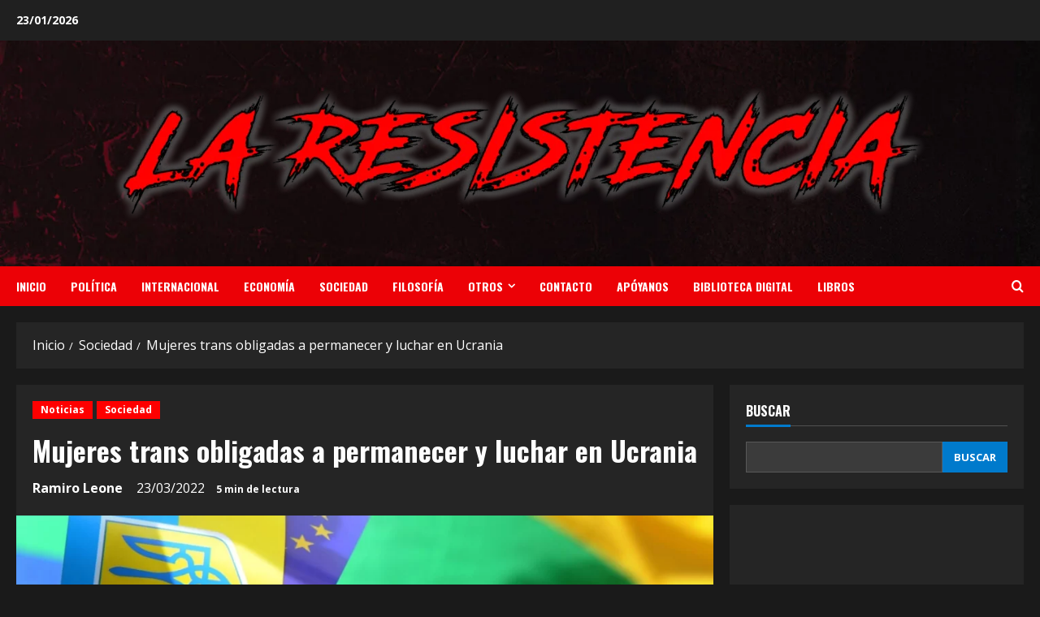

--- FILE ---
content_type: text/html; charset=UTF-8
request_url: https://laresistenciaradio.com/mujeres-trans-obligadas-a-permanecer-y-luchar-en-ucrania/
body_size: 28767
content:
<!doctype html>
<html lang="es">

<head>
    <meta charset="UTF-8">
    <meta name="viewport" content="width=device-width, initial-scale=1">
    <link rel="profile" href="http://gmpg.org/xfn/11">

    <title>Mujeres trans obligadas a permanecer y luchar en Ucrania &#8211; La Resistencia Radio</title>
<meta name='robots' content='max-image-preview:large' />
	<style>img:is([sizes="auto" i], [sizes^="auto," i]) { contain-intrinsic-size: 3000px 1500px }</style>
	<link rel='preload' href='https://fonts.googleapis.com/css?family=Oswald:400,700|Open+Sans:400,700&#038;subset=latin&#038;display=swap' as='style' onload="this.onload=null;this.rel='stylesheet'" type='text/css' media='all' crossorigin='anonymous'>
<link rel='preconnect' href='https://fonts.googleapis.com' crossorigin='anonymous'>
<link rel='preconnect' href='https://fonts.gstatic.com' crossorigin='anonymous'>
<link rel='dns-prefetch' href='//www.googletagmanager.com' />
<link rel='dns-prefetch' href='//fonts.googleapis.com' />
<link rel='dns-prefetch' href='//pagead2.googlesyndication.com' />
<link rel='preconnect' href='https://fonts.googleapis.com' />
<link rel='preconnect' href='https://fonts.gstatic.com' />
<link rel="alternate" type="application/rss+xml" title="La Resistencia Radio &raquo; Feed" href="https://laresistenciaradio.com/feed/" />
<link rel="alternate" type="application/rss+xml" title="La Resistencia Radio &raquo; Feed de los comentarios" href="https://laresistenciaradio.com/comments/feed/" />
<link rel="alternate" type="application/rss+xml" title="La Resistencia Radio &raquo; Comentario Mujeres trans obligadas a permanecer y luchar en Ucrania del feed" href="https://laresistenciaradio.com/mujeres-trans-obligadas-a-permanecer-y-luchar-en-ucrania/feed/" />
<script type="text/javascript">
/* <![CDATA[ */
window._wpemojiSettings = {"baseUrl":"https:\/\/s.w.org\/images\/core\/emoji\/16.0.1\/72x72\/","ext":".png","svgUrl":"https:\/\/s.w.org\/images\/core\/emoji\/16.0.1\/svg\/","svgExt":".svg","source":{"concatemoji":"https:\/\/laresistenciaradio.com\/wp-includes\/js\/wp-emoji-release.min.js?ver=6.8.3"}};
/*! This file is auto-generated */
!function(s,n){var o,i,e;function c(e){try{var t={supportTests:e,timestamp:(new Date).valueOf()};sessionStorage.setItem(o,JSON.stringify(t))}catch(e){}}function p(e,t,n){e.clearRect(0,0,e.canvas.width,e.canvas.height),e.fillText(t,0,0);var t=new Uint32Array(e.getImageData(0,0,e.canvas.width,e.canvas.height).data),a=(e.clearRect(0,0,e.canvas.width,e.canvas.height),e.fillText(n,0,0),new Uint32Array(e.getImageData(0,0,e.canvas.width,e.canvas.height).data));return t.every(function(e,t){return e===a[t]})}function u(e,t){e.clearRect(0,0,e.canvas.width,e.canvas.height),e.fillText(t,0,0);for(var n=e.getImageData(16,16,1,1),a=0;a<n.data.length;a++)if(0!==n.data[a])return!1;return!0}function f(e,t,n,a){switch(t){case"flag":return n(e,"\ud83c\udff3\ufe0f\u200d\u26a7\ufe0f","\ud83c\udff3\ufe0f\u200b\u26a7\ufe0f")?!1:!n(e,"\ud83c\udde8\ud83c\uddf6","\ud83c\udde8\u200b\ud83c\uddf6")&&!n(e,"\ud83c\udff4\udb40\udc67\udb40\udc62\udb40\udc65\udb40\udc6e\udb40\udc67\udb40\udc7f","\ud83c\udff4\u200b\udb40\udc67\u200b\udb40\udc62\u200b\udb40\udc65\u200b\udb40\udc6e\u200b\udb40\udc67\u200b\udb40\udc7f");case"emoji":return!a(e,"\ud83e\udedf")}return!1}function g(e,t,n,a){var r="undefined"!=typeof WorkerGlobalScope&&self instanceof WorkerGlobalScope?new OffscreenCanvas(300,150):s.createElement("canvas"),o=r.getContext("2d",{willReadFrequently:!0}),i=(o.textBaseline="top",o.font="600 32px Arial",{});return e.forEach(function(e){i[e]=t(o,e,n,a)}),i}function t(e){var t=s.createElement("script");t.src=e,t.defer=!0,s.head.appendChild(t)}"undefined"!=typeof Promise&&(o="wpEmojiSettingsSupports",i=["flag","emoji"],n.supports={everything:!0,everythingExceptFlag:!0},e=new Promise(function(e){s.addEventListener("DOMContentLoaded",e,{once:!0})}),new Promise(function(t){var n=function(){try{var e=JSON.parse(sessionStorage.getItem(o));if("object"==typeof e&&"number"==typeof e.timestamp&&(new Date).valueOf()<e.timestamp+604800&&"object"==typeof e.supportTests)return e.supportTests}catch(e){}return null}();if(!n){if("undefined"!=typeof Worker&&"undefined"!=typeof OffscreenCanvas&&"undefined"!=typeof URL&&URL.createObjectURL&&"undefined"!=typeof Blob)try{var e="postMessage("+g.toString()+"("+[JSON.stringify(i),f.toString(),p.toString(),u.toString()].join(",")+"));",a=new Blob([e],{type:"text/javascript"}),r=new Worker(URL.createObjectURL(a),{name:"wpTestEmojiSupports"});return void(r.onmessage=function(e){c(n=e.data),r.terminate(),t(n)})}catch(e){}c(n=g(i,f,p,u))}t(n)}).then(function(e){for(var t in e)n.supports[t]=e[t],n.supports.everything=n.supports.everything&&n.supports[t],"flag"!==t&&(n.supports.everythingExceptFlag=n.supports.everythingExceptFlag&&n.supports[t]);n.supports.everythingExceptFlag=n.supports.everythingExceptFlag&&!n.supports.flag,n.DOMReady=!1,n.readyCallback=function(){n.DOMReady=!0}}).then(function(){return e}).then(function(){var e;n.supports.everything||(n.readyCallback(),(e=n.source||{}).concatemoji?t(e.concatemoji):e.wpemoji&&e.twemoji&&(t(e.twemoji),t(e.wpemoji)))}))}((window,document),window._wpemojiSettings);
/* ]]> */
</script>

<link rel='stylesheet' id='pt-cv-public-style-css' href='https://laresistenciaradio.com/wp-content/plugins/content-views-query-and-display-post-page/public/assets/css/cv.css?ver=4.2' type='text/css' media='all' />
<link rel='stylesheet' id='sbi_styles-css' href='https://laresistenciaradio.com/wp-content/plugins/instagram-feed/css/sbi-styles.min.css?ver=6.9.1' type='text/css' media='all' />
<style id='wp-emoji-styles-inline-css' type='text/css'>

	img.wp-smiley, img.emoji {
		display: inline !important;
		border: none !important;
		box-shadow: none !important;
		height: 1em !important;
		width: 1em !important;
		margin: 0 0.07em !important;
		vertical-align: -0.1em !important;
		background: none !important;
		padding: 0 !important;
	}
</style>
<link rel='stylesheet' id='wp-block-library-css' href='https://laresistenciaradio.com/wp-includes/css/dist/block-library/style.min.css?ver=6.8.3' type='text/css' media='all' />
<style id='wp-block-library-theme-inline-css' type='text/css'>
.wp-block-audio :where(figcaption){color:#555;font-size:13px;text-align:center}.is-dark-theme .wp-block-audio :where(figcaption){color:#ffffffa6}.wp-block-audio{margin:0 0 1em}.wp-block-code{border:1px solid #ccc;border-radius:4px;font-family:Menlo,Consolas,monaco,monospace;padding:.8em 1em}.wp-block-embed :where(figcaption){color:#555;font-size:13px;text-align:center}.is-dark-theme .wp-block-embed :where(figcaption){color:#ffffffa6}.wp-block-embed{margin:0 0 1em}.blocks-gallery-caption{color:#555;font-size:13px;text-align:center}.is-dark-theme .blocks-gallery-caption{color:#ffffffa6}:root :where(.wp-block-image figcaption){color:#555;font-size:13px;text-align:center}.is-dark-theme :root :where(.wp-block-image figcaption){color:#ffffffa6}.wp-block-image{margin:0 0 1em}.wp-block-pullquote{border-bottom:4px solid;border-top:4px solid;color:currentColor;margin-bottom:1.75em}.wp-block-pullquote cite,.wp-block-pullquote footer,.wp-block-pullquote__citation{color:currentColor;font-size:.8125em;font-style:normal;text-transform:uppercase}.wp-block-quote{border-left:.25em solid;margin:0 0 1.75em;padding-left:1em}.wp-block-quote cite,.wp-block-quote footer{color:currentColor;font-size:.8125em;font-style:normal;position:relative}.wp-block-quote:where(.has-text-align-right){border-left:none;border-right:.25em solid;padding-left:0;padding-right:1em}.wp-block-quote:where(.has-text-align-center){border:none;padding-left:0}.wp-block-quote.is-large,.wp-block-quote.is-style-large,.wp-block-quote:where(.is-style-plain){border:none}.wp-block-search .wp-block-search__label{font-weight:700}.wp-block-search__button{border:1px solid #ccc;padding:.375em .625em}:where(.wp-block-group.has-background){padding:1.25em 2.375em}.wp-block-separator.has-css-opacity{opacity:.4}.wp-block-separator{border:none;border-bottom:2px solid;margin-left:auto;margin-right:auto}.wp-block-separator.has-alpha-channel-opacity{opacity:1}.wp-block-separator:not(.is-style-wide):not(.is-style-dots){width:100px}.wp-block-separator.has-background:not(.is-style-dots){border-bottom:none;height:1px}.wp-block-separator.has-background:not(.is-style-wide):not(.is-style-dots){height:2px}.wp-block-table{margin:0 0 1em}.wp-block-table td,.wp-block-table th{word-break:normal}.wp-block-table :where(figcaption){color:#555;font-size:13px;text-align:center}.is-dark-theme .wp-block-table :where(figcaption){color:#ffffffa6}.wp-block-video :where(figcaption){color:#555;font-size:13px;text-align:center}.is-dark-theme .wp-block-video :where(figcaption){color:#ffffffa6}.wp-block-video{margin:0 0 1em}:root :where(.wp-block-template-part.has-background){margin-bottom:0;margin-top:0;padding:1.25em 2.375em}
</style>
<style id='global-styles-inline-css' type='text/css'>
:root{--wp--preset--aspect-ratio--square: 1;--wp--preset--aspect-ratio--4-3: 4/3;--wp--preset--aspect-ratio--3-4: 3/4;--wp--preset--aspect-ratio--3-2: 3/2;--wp--preset--aspect-ratio--2-3: 2/3;--wp--preset--aspect-ratio--16-9: 16/9;--wp--preset--aspect-ratio--9-16: 9/16;--wp--preset--color--black: #000000;--wp--preset--color--cyan-bluish-gray: #abb8c3;--wp--preset--color--white: #ffffff;--wp--preset--color--pale-pink: #f78da7;--wp--preset--color--vivid-red: #cf2e2e;--wp--preset--color--luminous-vivid-orange: #ff6900;--wp--preset--color--luminous-vivid-amber: #fcb900;--wp--preset--color--light-green-cyan: #7bdcb5;--wp--preset--color--vivid-green-cyan: #00d084;--wp--preset--color--pale-cyan-blue: #8ed1fc;--wp--preset--color--vivid-cyan-blue: #0693e3;--wp--preset--color--vivid-purple: #9b51e0;--wp--preset--gradient--vivid-cyan-blue-to-vivid-purple: linear-gradient(135deg,rgba(6,147,227,1) 0%,rgb(155,81,224) 100%);--wp--preset--gradient--light-green-cyan-to-vivid-green-cyan: linear-gradient(135deg,rgb(122,220,180) 0%,rgb(0,208,130) 100%);--wp--preset--gradient--luminous-vivid-amber-to-luminous-vivid-orange: linear-gradient(135deg,rgba(252,185,0,1) 0%,rgba(255,105,0,1) 100%);--wp--preset--gradient--luminous-vivid-orange-to-vivid-red: linear-gradient(135deg,rgba(255,105,0,1) 0%,rgb(207,46,46) 100%);--wp--preset--gradient--very-light-gray-to-cyan-bluish-gray: linear-gradient(135deg,rgb(238,238,238) 0%,rgb(169,184,195) 100%);--wp--preset--gradient--cool-to-warm-spectrum: linear-gradient(135deg,rgb(74,234,220) 0%,rgb(151,120,209) 20%,rgb(207,42,186) 40%,rgb(238,44,130) 60%,rgb(251,105,98) 80%,rgb(254,248,76) 100%);--wp--preset--gradient--blush-light-purple: linear-gradient(135deg,rgb(255,206,236) 0%,rgb(152,150,240) 100%);--wp--preset--gradient--blush-bordeaux: linear-gradient(135deg,rgb(254,205,165) 0%,rgb(254,45,45) 50%,rgb(107,0,62) 100%);--wp--preset--gradient--luminous-dusk: linear-gradient(135deg,rgb(255,203,112) 0%,rgb(199,81,192) 50%,rgb(65,88,208) 100%);--wp--preset--gradient--pale-ocean: linear-gradient(135deg,rgb(255,245,203) 0%,rgb(182,227,212) 50%,rgb(51,167,181) 100%);--wp--preset--gradient--electric-grass: linear-gradient(135deg,rgb(202,248,128) 0%,rgb(113,206,126) 100%);--wp--preset--gradient--midnight: linear-gradient(135deg,rgb(2,3,129) 0%,rgb(40,116,252) 100%);--wp--preset--font-size--small: 13px;--wp--preset--font-size--medium: 20px;--wp--preset--font-size--large: 36px;--wp--preset--font-size--x-large: 42px;--wp--preset--spacing--20: 0.44rem;--wp--preset--spacing--30: 0.67rem;--wp--preset--spacing--40: 1rem;--wp--preset--spacing--50: 1.5rem;--wp--preset--spacing--60: 2.25rem;--wp--preset--spacing--70: 3.38rem;--wp--preset--spacing--80: 5.06rem;--wp--preset--shadow--natural: 6px 6px 9px rgba(0, 0, 0, 0.2);--wp--preset--shadow--deep: 12px 12px 50px rgba(0, 0, 0, 0.4);--wp--preset--shadow--sharp: 6px 6px 0px rgba(0, 0, 0, 0.2);--wp--preset--shadow--outlined: 6px 6px 0px -3px rgba(255, 255, 255, 1), 6px 6px rgba(0, 0, 0, 1);--wp--preset--shadow--crisp: 6px 6px 0px rgba(0, 0, 0, 1);}:root { --wp--style--global--content-size: 740px;--wp--style--global--wide-size: 1300px; }:where(body) { margin: 0; }.wp-site-blocks > .alignleft { float: left; margin-right: 2em; }.wp-site-blocks > .alignright { float: right; margin-left: 2em; }.wp-site-blocks > .aligncenter { justify-content: center; margin-left: auto; margin-right: auto; }:where(.wp-site-blocks) > * { margin-block-start: 24px; margin-block-end: 0; }:where(.wp-site-blocks) > :first-child { margin-block-start: 0; }:where(.wp-site-blocks) > :last-child { margin-block-end: 0; }:root { --wp--style--block-gap: 24px; }:root :where(.is-layout-flow) > :first-child{margin-block-start: 0;}:root :where(.is-layout-flow) > :last-child{margin-block-end: 0;}:root :where(.is-layout-flow) > *{margin-block-start: 24px;margin-block-end: 0;}:root :where(.is-layout-constrained) > :first-child{margin-block-start: 0;}:root :where(.is-layout-constrained) > :last-child{margin-block-end: 0;}:root :where(.is-layout-constrained) > *{margin-block-start: 24px;margin-block-end: 0;}:root :where(.is-layout-flex){gap: 24px;}:root :where(.is-layout-grid){gap: 24px;}.is-layout-flow > .alignleft{float: left;margin-inline-start: 0;margin-inline-end: 2em;}.is-layout-flow > .alignright{float: right;margin-inline-start: 2em;margin-inline-end: 0;}.is-layout-flow > .aligncenter{margin-left: auto !important;margin-right: auto !important;}.is-layout-constrained > .alignleft{float: left;margin-inline-start: 0;margin-inline-end: 2em;}.is-layout-constrained > .alignright{float: right;margin-inline-start: 2em;margin-inline-end: 0;}.is-layout-constrained > .aligncenter{margin-left: auto !important;margin-right: auto !important;}.is-layout-constrained > :where(:not(.alignleft):not(.alignright):not(.alignfull)){max-width: var(--wp--style--global--content-size);margin-left: auto !important;margin-right: auto !important;}.is-layout-constrained > .alignwide{max-width: var(--wp--style--global--wide-size);}body .is-layout-flex{display: flex;}.is-layout-flex{flex-wrap: wrap;align-items: center;}.is-layout-flex > :is(*, div){margin: 0;}body .is-layout-grid{display: grid;}.is-layout-grid > :is(*, div){margin: 0;}body{padding-top: 0px;padding-right: 0px;padding-bottom: 0px;padding-left: 0px;}a:where(:not(.wp-element-button)){text-decoration: none;}:root :where(.wp-element-button, .wp-block-button__link){background-color: #32373c;border-width: 0;color: #fff;font-family: inherit;font-size: inherit;line-height: inherit;padding: calc(0.667em + 2px) calc(1.333em + 2px);text-decoration: none;}.has-black-color{color: var(--wp--preset--color--black) !important;}.has-cyan-bluish-gray-color{color: var(--wp--preset--color--cyan-bluish-gray) !important;}.has-white-color{color: var(--wp--preset--color--white) !important;}.has-pale-pink-color{color: var(--wp--preset--color--pale-pink) !important;}.has-vivid-red-color{color: var(--wp--preset--color--vivid-red) !important;}.has-luminous-vivid-orange-color{color: var(--wp--preset--color--luminous-vivid-orange) !important;}.has-luminous-vivid-amber-color{color: var(--wp--preset--color--luminous-vivid-amber) !important;}.has-light-green-cyan-color{color: var(--wp--preset--color--light-green-cyan) !important;}.has-vivid-green-cyan-color{color: var(--wp--preset--color--vivid-green-cyan) !important;}.has-pale-cyan-blue-color{color: var(--wp--preset--color--pale-cyan-blue) !important;}.has-vivid-cyan-blue-color{color: var(--wp--preset--color--vivid-cyan-blue) !important;}.has-vivid-purple-color{color: var(--wp--preset--color--vivid-purple) !important;}.has-black-background-color{background-color: var(--wp--preset--color--black) !important;}.has-cyan-bluish-gray-background-color{background-color: var(--wp--preset--color--cyan-bluish-gray) !important;}.has-white-background-color{background-color: var(--wp--preset--color--white) !important;}.has-pale-pink-background-color{background-color: var(--wp--preset--color--pale-pink) !important;}.has-vivid-red-background-color{background-color: var(--wp--preset--color--vivid-red) !important;}.has-luminous-vivid-orange-background-color{background-color: var(--wp--preset--color--luminous-vivid-orange) !important;}.has-luminous-vivid-amber-background-color{background-color: var(--wp--preset--color--luminous-vivid-amber) !important;}.has-light-green-cyan-background-color{background-color: var(--wp--preset--color--light-green-cyan) !important;}.has-vivid-green-cyan-background-color{background-color: var(--wp--preset--color--vivid-green-cyan) !important;}.has-pale-cyan-blue-background-color{background-color: var(--wp--preset--color--pale-cyan-blue) !important;}.has-vivid-cyan-blue-background-color{background-color: var(--wp--preset--color--vivid-cyan-blue) !important;}.has-vivid-purple-background-color{background-color: var(--wp--preset--color--vivid-purple) !important;}.has-black-border-color{border-color: var(--wp--preset--color--black) !important;}.has-cyan-bluish-gray-border-color{border-color: var(--wp--preset--color--cyan-bluish-gray) !important;}.has-white-border-color{border-color: var(--wp--preset--color--white) !important;}.has-pale-pink-border-color{border-color: var(--wp--preset--color--pale-pink) !important;}.has-vivid-red-border-color{border-color: var(--wp--preset--color--vivid-red) !important;}.has-luminous-vivid-orange-border-color{border-color: var(--wp--preset--color--luminous-vivid-orange) !important;}.has-luminous-vivid-amber-border-color{border-color: var(--wp--preset--color--luminous-vivid-amber) !important;}.has-light-green-cyan-border-color{border-color: var(--wp--preset--color--light-green-cyan) !important;}.has-vivid-green-cyan-border-color{border-color: var(--wp--preset--color--vivid-green-cyan) !important;}.has-pale-cyan-blue-border-color{border-color: var(--wp--preset--color--pale-cyan-blue) !important;}.has-vivid-cyan-blue-border-color{border-color: var(--wp--preset--color--vivid-cyan-blue) !important;}.has-vivid-purple-border-color{border-color: var(--wp--preset--color--vivid-purple) !important;}.has-vivid-cyan-blue-to-vivid-purple-gradient-background{background: var(--wp--preset--gradient--vivid-cyan-blue-to-vivid-purple) !important;}.has-light-green-cyan-to-vivid-green-cyan-gradient-background{background: var(--wp--preset--gradient--light-green-cyan-to-vivid-green-cyan) !important;}.has-luminous-vivid-amber-to-luminous-vivid-orange-gradient-background{background: var(--wp--preset--gradient--luminous-vivid-amber-to-luminous-vivid-orange) !important;}.has-luminous-vivid-orange-to-vivid-red-gradient-background{background: var(--wp--preset--gradient--luminous-vivid-orange-to-vivid-red) !important;}.has-very-light-gray-to-cyan-bluish-gray-gradient-background{background: var(--wp--preset--gradient--very-light-gray-to-cyan-bluish-gray) !important;}.has-cool-to-warm-spectrum-gradient-background{background: var(--wp--preset--gradient--cool-to-warm-spectrum) !important;}.has-blush-light-purple-gradient-background{background: var(--wp--preset--gradient--blush-light-purple) !important;}.has-blush-bordeaux-gradient-background{background: var(--wp--preset--gradient--blush-bordeaux) !important;}.has-luminous-dusk-gradient-background{background: var(--wp--preset--gradient--luminous-dusk) !important;}.has-pale-ocean-gradient-background{background: var(--wp--preset--gradient--pale-ocean) !important;}.has-electric-grass-gradient-background{background: var(--wp--preset--gradient--electric-grass) !important;}.has-midnight-gradient-background{background: var(--wp--preset--gradient--midnight) !important;}.has-small-font-size{font-size: var(--wp--preset--font-size--small) !important;}.has-medium-font-size{font-size: var(--wp--preset--font-size--medium) !important;}.has-large-font-size{font-size: var(--wp--preset--font-size--large) !important;}.has-x-large-font-size{font-size: var(--wp--preset--font-size--x-large) !important;}
:root :where(.wp-block-pullquote){font-size: 1.5em;line-height: 1.6;}
</style>
<link rel='stylesheet' id='bootstrap-css' href='https://laresistenciaradio.com/wp-content/themes/morenews/assets/bootstrap/css/bootstrap.min.css?ver=2.0.45' type='text/css' media='all' />
<link rel='stylesheet' id='morenews-style-css' href='https://laresistenciaradio.com/wp-content/themes/morenews/style.min.css?ver=2.0.45' type='text/css' media='all' />
<style id='morenews-style-inline-css' type='text/css'>

    body.aft-dark-mode #sidr,
        body.aft-dark-mode,
        body.aft-dark-mode.custom-background,
        body.aft-dark-mode #af-preloader {
            background-color: #000000;
        }
        
                    body.aft-default-mode #sidr,
            body.aft-default-mode #af-preloader,
            body.aft-default-mode {
                background-color: #f5f5f5;
            }

        
                    .frm_style_formidable-style.with_frm_style .frm_compact .frm_dropzone.dz-clickable .dz-message, 
            .frm_style_formidable-style.with_frm_style input[type=submit], 
            .frm_style_formidable-style.with_frm_style .frm_submit input[type=button], 
            .frm_style_formidable-style.with_frm_style .frm_submit button, 
            .frm_form_submit_style, 
            .frm_style_formidable-style.with_frm_style .frm-edit-page-btn,

            .woocommerce #respond input#submit.disabled, 
            .woocommerce #respond input#submit:disabled, 
            .woocommerce #respond input#submit:disabled[disabled], 
            .woocommerce a.button.disabled, 
            .woocommerce a.button:disabled, 
            .woocommerce a.button:disabled[disabled], 
            .woocommerce button.button.disabled, 
            .woocommerce button.button:disabled, 
            .woocommerce button.button:disabled[disabled], 
            .woocommerce input.button.disabled, 
            .woocommerce input.button:disabled, 
            .woocommerce input.button:disabled[disabled],
            .woocommerce #respond input#submit, 
            .woocommerce a.button, 
            .woocommerce button.button, 
            .woocommerce input.button,
            .woocommerce #respond input#submit.alt, 
            .woocommerce a.button.alt, 
            .woocommerce button.button.alt, 
            .woocommerce input.button.alt,
            .woocommerce-account .addresses .title .edit,
            :root .wc-block-featured-product__link :where(.wp-element-button, .wp-block-button__link),
            :root .wc-block-featured-category__link :where(.wp-element-button, .wp-block-button__link),
            hustle-button,
            button.wc-block-mini-cart__button,
            .wc-block-checkout .wp-block-button__link,
            .wp-block-button.wc-block-components-product-button .wp-block-button__link,
            .wc-block-grid__product-add-to-cart.wp-block-button .wp-block-button__link,
            body .wc-block-components-button,
            .wc-block-grid .wp-block-button__link,
            .woocommerce-notices-wrapper .button,
            body .woocommerce-notices-wrapper .button:hover,
            body.woocommerce .single_add_to_cart_button.button:hover,
            body.woocommerce a.button.add_to_cart_button:hover,

            .widget-title-fill-and-border .wp-block-search__label,
            .widget-title-fill-and-border .wp-block-group .wp-block-heading,
            .widget-title-fill-and-no-border .wp-block-search__label,
            .widget-title-fill-and-no-border .wp-block-group .wp-block-heading,

            .widget-title-fill-and-border .wp_post_author_widget .widget-title .header-after,
            .widget-title-fill-and-border .widget-title .heading-line,
            .widget-title-fill-and-border .aft-posts-tabs-panel .nav-tabs>li>a.active,
            .widget-title-fill-and-border .aft-main-banner-wrapper .widget-title .heading-line ,
            .widget-title-fill-and-no-border .wp_post_author_widget .widget-title .header-after,
            .widget-title-fill-and-no-border .widget-title .heading-line,
            .widget-title-fill-and-no-border .aft-posts-tabs-panel .nav-tabs>li>a.active,
            .widget-title-fill-and-no-border .aft-main-banner-wrapper .widget-title .heading-line,
            a.sidr-class-sidr-button-close,
            body.widget-title-border-bottom .header-after1 .heading-line-before, 
            body.widget-title-border-bottom .widget-title .heading-line-before,

            .widget-title-border-center .wp-block-search__label::after,
            .widget-title-border-center .wp-block-group .wp-block-heading::after,
            .widget-title-border-center .wp_post_author_widget .widget-title .heading-line-before,
            .widget-title-border-center .aft-posts-tabs-panel .nav-tabs>li>a.active::after,
            .widget-title-border-center .wp_post_author_widget .widget-title .header-after::after, 
            .widget-title-border-center .widget-title .heading-line-after,

            .widget-title-border-bottom .wp-block-search__label::after,
            .widget-title-border-bottom .wp-block-group .wp-block-heading::after,
            .widget-title-border-bottom .heading-line::before, 
            .widget-title-border-bottom .wp-post-author-wrap .header-after::before,
            .widget-title-border-bottom .aft-posts-tabs-panel .nav-tabs>li>a.active span::after,

            .aft-dark-mode .is-style-fill a.wp-block-button__link:not(.has-background), 
            .aft-default-mode .is-style-fill a.wp-block-button__link:not(.has-background),

            a.comment-reply-link,
            body.aft-default-mode .reply a,
            body.aft-dark-mode .reply a,
            .aft-popular-taxonomies-lists span::before ,
            #loader-wrapper div,
            span.heading-line::before,
            .wp-post-author-wrap .header-after::before,
            body.aft-dark-mode input[type="button"],
            body.aft-dark-mode input[type="reset"],
            body.aft-dark-mode input[type="submit"],
            body.aft-dark-mode .inner-suscribe input[type=submit],
            body.aft-default-mode input[type="button"],
            body.aft-default-mode input[type="reset"],
            body.aft-default-mode input[type="submit"],
            body.aft-default-mode .inner-suscribe input[type=submit],
            .woocommerce-product-search button[type="submit"],
            input.search-submit,
            .wp-block-search__button,
            .af-youtube-slider .af-video-wrap .af-bg-play i,
            .af-youtube-video-list .entry-header-yt-video-wrapper .af-yt-video-play i,
            .af-post-format i,
            body .btn-style1 a:visited,
            body .btn-style1 a,
            body .morenews-pagination .nav-links .page-numbers.current,
            body #scroll-up,
            button,
            body article.sticky .read-single:before,
            .aft-readmore-wrapper a.aft-readmore:hover,
            body.aft-dark-mode .aft-readmore-wrapper a.aft-readmore:hover, 
            footer.site-footer .aft-readmore-wrapper a.aft-readmore:hover,
            .aft-readmore-wrapper a.aft-readmore:hover,
            body .trending-posts-vertical .trending-no{
            background-color: #fe0000;
            }

            div.wpforms-container-full button[type=submit]:hover,
            div.wpforms-container-full button[type=submit]:not(:hover):not(:active){
                background-color: #fe0000 !important;
            }

            .grid-design-texts-over-image .aft-readmore-wrapper a.aft-readmore:hover, 
            .aft-readmore-wrapper a.aft-readmore:hover,
            body.aft-dark-mode .aft-readmore-wrapper a.aft-readmore:hover, 
            body.aft-default-mode .aft-readmore-wrapper a.aft-readmore:hover, 

            body.single .entry-header .aft-post-excerpt-and-meta .post-excerpt,
            body.aft-dark-mode.single span.tags-links a:hover,
            .morenews-pagination .nav-links .page-numbers.current,
            .aft-readmore-wrapper a.aft-readmore:hover,
            p.awpa-more-posts a:hover{
            border-color: #fe0000;
            }
            .wp-post-author-meta .wp-post-author-meta-more-posts a.awpa-more-posts:hover{
                border-color: #fe0000;
            }
            body:not(.rtl) .aft-popular-taxonomies-lists span::after {
                border-left-color: #fe0000;
            }
            body.rtl .aft-popular-taxonomies-lists span::after {
                border-right-color: #fe0000;
            }
            .widget-title-fill-and-no-border .wp-block-search__label::after,
            .widget-title-fill-and-no-border .wp-block-group .wp-block-heading::after,
            .widget-title-fill-and-no-border .aft-posts-tabs-panel .nav-tabs>li a.active::after,
            .widget-title-fill-and-no-border .morenews-widget .widget-title::before,
            .widget-title-fill-and-no-border .morenews-customizer .widget-title::before{
                border-top-color: #fe0000;

            }
            .woocommerce div.product .woocommerce-tabs ul.tabs li.active,
            #scroll-up::after,
            .aft-dark-mode #loader,
            .aft-default-mode #loader {
                border-bottom-color: #fe0000;
            }
            footer.site-footer .wp-calendar-nav a:hover,
            footer.site-footer .wp-block-latest-comments__comment-meta a:hover,
            .aft-dark-mode .tagcloud a:hover, 
            .aft-dark-mode .widget ul.menu >li a:hover, 
            .aft-dark-mode .widget > ul > li a:hover,
            .banner-exclusive-posts-wrapper a:hover,
            .list-style .read-title h3 a:hover,
            .grid-design-default .read-title h3 a:hover,
            body.aft-dark-mode .banner-exclusive-posts-wrapper a:hover,
            body.aft-dark-mode .banner-exclusive-posts-wrapper a:visited:hover,
            body.aft-default-mode .banner-exclusive-posts-wrapper a:hover,
            body.aft-default-mode .banner-exclusive-posts-wrapper a:visited:hover,
            body.wp-post-author-meta .awpa-display-name a:hover,
            .widget_text a ,
            .post-description a:not(.aft-readmore), .post-description a:not(.aft-readmore):visited,

            .wp_post_author_widget .wp-post-author-meta .awpa-display-name a:hover, 
            .wp-post-author-meta .wp-post-author-meta-more-posts a.awpa-more-posts:hover,
            body.aft-default-mode .af-breadcrumbs a:hover,
            body.aft-dark-mode .af-breadcrumbs a:hover,
            body .wp-block-latest-comments li.wp-block-latest-comments__comment a:hover,

            body .site-footer .color-pad .read-title h3 a:hover,
            body.aft-default-mode .site-footer .tagcloud a:hover,
            body.aft-dark-mode .site-footer .tagcloud a:hover,
            body.aft-default-mode .site-footer .wp-block-tag-cloud a:hover,
            body.aft-dark-mode .site-footer .wp-block-tag-cloud a:hover,

            body.aft-dark-mode #secondary .morenews-widget ul[class*="wp-block-"] a:hover,
            body.aft-dark-mode #secondary .morenews-widget ol[class*="wp-block-"] a:hover,
            body.aft-dark-mode a.post-edit-link:hover,
            body.aft-default-mode #secondary .morenews-widget ul[class*="wp-block-"] a:hover,
            body.aft-default-mode #secondary .morenews-widget ol[class*="wp-block-"] a:hover,
            body.aft-default-mode a.post-edit-link:hover,
            body.aft-default-mode #secondary .widget > ul > li a:hover,

            body.aft-default-mode footer.comment-meta a:hover,
            body.aft-dark-mode footer.comment-meta a:hover,
            body.aft-default-mode .comment-form a:hover,
            body.aft-dark-mode .comment-form a:hover,
            body.aft-dark-mode .entry-content > .wp-block-tag-cloud a:not(.has-text-color):hover,
            body.aft-default-mode .entry-content > .wp-block-tag-cloud a:not(.has-text-color):hover,
            body.aft-dark-mode .entry-content .wp-block-archives-list.wp-block-archives a:not(.has-text-color):hover,
            body.aft-default-mode .entry-content .wp-block-archives-list.wp-block-archives a:not(.has-text-color):hover,
            body.aft-dark-mode .entry-content .wp-block-latest-posts a:not(.has-text-color):hover, 
            body.aft-dark-mode .entry-content .wp-block-categories-list.wp-block-categories a:not(.has-text-color):hover,
            body.aft-default-mode .entry-content .wp-block-latest-posts a:not(.has-text-color):hover, 
            body.aft-default-mode .entry-content .wp-block-categories-list.wp-block-categories a:not(.has-text-color):hover,

            .aft-default-mode .wp-block-archives-list.wp-block-archives a:not(.has-text-color):hover,
            .aft-default-mode .wp-block-latest-posts a:not(.has-text-color):hover, 
            .aft-default-mode .wp-block-categories-list.wp-block-categories a:not(.has-text-color):hover,
            .aft-default-mode .wp-block-latest-comments li.wp-block-latest-comments__comment a:hover,
            .aft-dark-mode .wp-block-archives-list.wp-block-archives a:not(.has-text-color):hover,
            .aft-dark-mode .wp-block-latest-posts a:not(.has-text-color):hover, 
            .aft-dark-mode .wp-block-categories-list.wp-block-categories a:not(.has-text-color):hover,
            .aft-dark-mode .wp-block-latest-comments li.wp-block-latest-comments__comment a:hover,

            body.aft-default-mode .site-footer .wp-block-latest-comments li.wp-block-latest-comments__comment a:hover,
            body.aft-dark-mode .site-footer .wp-block-latest-comments li.wp-block-latest-comments__comment a:hover,
            .aft-default-mode .site-footer .wp-block-archives-list.wp-block-archives a:not(.has-text-color):hover,
            .aft-default-mode .site-footer .wp-block-latest-posts a:not(.has-text-color):hover, 
            .aft-default-mode .site-footer .wp-block-categories-list.wp-block-categories a:not(.has-text-color):hover,
            .aft-dark-mode .site-footer .wp-block-archives-list.wp-block-archives a:not(.has-text-color):hover,
            .aft-dark-mode .site-footer .wp-block-latest-posts a:not(.has-text-color):hover, 
            .aft-dark-mode .site-footer .wp-block-categories-list.wp-block-categories a:not(.has-text-color):hover,

            body.aft-dark-mode .morenews-pagination .nav-links a.page-numbers:hover,
            body.aft-default-mode .morenews-pagination .nav-links a.page-numbers:hover,
            body .site-footer .secondary-footer a:hover,
            body.aft-default-mode .aft-popular-taxonomies-lists ul li a:hover ,
            body.aft-dark-mode .aft-popular-taxonomies-lists ul li a:hover,
            body.aft-dark-mode .wp-calendar-nav a,
            body .entry-content > .wp-block-heading a:not(.has-link-color),
            body .entry-content > ul a,
            body .entry-content > ol a,
            body .entry-content > p a ,
            body.aft-default-mode p.logged-in-as a,
            body.aft-dark-mode p.logged-in-as a,
            body.aft-dark-mode .woocommerce-loop-product__title:hover,
            body.aft-default-mode .woocommerce-loop-product__title:hover,
            a:hover,
            p a,
            .stars a:active,
            .stars a:focus,
            .morenews-widget.widget_text a,
            body.aft-default-mode .wp-block-latest-comments li.wp-block-latest-comments__comment a:hover,
            body.aft-dark-mode .wp-block-latest-comments li.wp-block-latest-comments__comment a:hover,
            .entry-content .wp-block-latest-comments a:not(.has-text-color):hover,
            .wc-block-grid__product .wc-block-grid__product-link:focus,

            body.aft-default-mode .entry-content h1:not(.has-link-color):not(.wp-block-post-title) a,
            body.aft-default-mode .entry-content h2:not(.has-link-color):not(.wp-block-post-title) a,
            body.aft-default-mode .entry-content h3:not(.has-link-color):not(.wp-block-post-title) a,
            body.aft-default-mode .entry-content h4:not(.has-link-color):not(.wp-block-post-title) a,
            body.aft-default-mode .entry-content h5:not(.has-link-color):not(.wp-block-post-title) a,
            body.aft-default-mode .entry-content h6:not(.has-link-color):not(.wp-block-post-title) a,
            body.aft-dark-mode .entry-content h1:not(.has-link-color):not(.wp-block-post-title) a,
            body.aft-dark-mode .entry-content h2:not(.has-link-color):not(.wp-block-post-title) a,
            body.aft-dark-mode .entry-content h3:not(.has-link-color):not(.wp-block-post-title) a,
            body.aft-dark-mode .entry-content h4:not(.has-link-color):not(.wp-block-post-title) a,
            body.aft-dark-mode .entry-content h5:not(.has-link-color):not(.wp-block-post-title) a,
            body.aft-dark-mode .entry-content h6:not(.has-link-color):not(.wp-block-post-title) a,

            body.aft-default-mode .comment-content a,
            body.aft-dark-mode .comment-content a,
            body.aft-default-mode .post-excerpt a,
            body.aft-dark-mode .post-excerpt a,
            body.aft-default-mode .wp-block-tag-cloud a:hover,
            body.aft-default-mode .tagcloud a:hover,
            body.aft-default-mode.single span.tags-links a:hover,
            body.aft-default-mode p.awpa-more-posts a:hover,
            body.aft-default-mode p.awpa-website a:hover ,
            body.aft-default-mode .wp-post-author-meta h4 a:hover,
            body.aft-default-mode .widget ul.menu >li a:hover,
            body.aft-default-mode .widget > ul > li a:hover,
            body.aft-default-mode .nav-links a:hover,
            body.aft-default-mode ul.trail-items li a:hover,
            body.aft-dark-mode .wp-block-tag-cloud a:hover,
            body.aft-dark-mode .tagcloud a:hover,
            body.aft-dark-mode.single span.tags-links a:hover,
            body.aft-dark-mode p.awpa-more-posts a:hover,
            body.aft-dark-mode p.awpa-website a:hover ,
            body.aft-dark-mode .widget ul.menu >li a:hover,
            body.aft-dark-mode .nav-links a:hover,
            body.aft-dark-mode ul.trail-items li a:hover{
            color:#fe0000;
            }

            @media only screen and (min-width: 992px){
                body.aft-default-mode .morenews-header .main-navigation .menu-desktop > ul > li:hover > a:before,
                body.aft-default-mode .morenews-header .main-navigation .menu-desktop > ul > li.current-menu-item > a:before {
                background-color: #fe0000;
                }
            }
        
                    .woocommerce-product-search button[type="submit"], input.search-submit{
                background-color: #fe0000;
            }
            .aft-dark-mode .entry-content a:hover, .aft-dark-mode .entry-content a:focus, .aft-dark-mode .entry-content a:active,
            .wp-calendar-nav a,
            #wp-calendar tbody td a,
            body.aft-dark-mode #wp-calendar tbody td#today,
            body.aft-default-mode #wp-calendar tbody td#today,
            body.aft-default-mode .entry-content > .wp-block-heading a:not(.has-link-color),
            body.aft-dark-mode .entry-content > .wp-block-heading a:not(.has-link-color),
            body .entry-content > ul a, body .entry-content > ul a:visited,
            body .entry-content > ol a, body .entry-content > ol a:visited,
            body .entry-content > p a, body .entry-content > p a:visited
            {
            color: #fe0000;
            }
            .woocommerce-product-search button[type="submit"], input.search-submit,
            body.single span.tags-links a:hover,
            body .entry-content > .wp-block-heading a:not(.has-link-color),
            body .entry-content > ul a, body .entry-content > ul a:visited,
            body .entry-content > ol a, body .entry-content > ol a:visited,
            body .entry-content > p a, body .entry-content > p a:visited{
            border-color: #fe0000;
            }

            @media only screen and (min-width: 993px){
                .main-navigation .menu-desktop > li.current-menu-item::after, 
                .main-navigation .menu-desktop > ul > li.current-menu-item::after, 
                .main-navigation .menu-desktop > li::after, .main-navigation .menu-desktop > ul > li::after{
                    background-color: #fe0000;
                }
            }
          


                    .site-title {
            font-family: Oswald;
            }
        
                    body,
            button,
            input,
            select,
            optgroup,
            .cat-links li a,
            .min-read,
            .af-social-contacts .social-widget-menu .screen-reader-text,
            textarea {
            font-family: Open Sans;
            }
        
                    body span.hustle-title,
            .wp-block-blockspare-blockspare-tabs .bs-tabs-title-list li a.bs-tab-title,
            .navigation.post-navigation .nav-links a,
            div.custom-menu-link > a,
            .exclusive-posts .exclusive-now span,
            .aft-popular-taxonomies-lists span,
            .exclusive-posts a,
            .aft-posts-tabs-panel .nav-tabs>li>a,
            .widget-title-border-bottom .aft-posts-tabs-panel .nav-tabs>li>a,
            .nav-tabs>li,
            .widget ul ul li, 
            .widget ul.menu >li ,
            .widget > ul > li,
            .wp-block-search__label,
            .wp-block-latest-posts.wp-block-latest-posts__list li,
            .wp-block-latest-comments li.wp-block-latest-comments__comment,
            .wp-block-group ul li a,
            .main-navigation ul li a,
            h1, h2, h3, h4, h5, h6 {
            font-family: Oswald;
            }
        
        .elementor-page .elementor-section.elementor-section-full_width > .elementor-container,
        .elementor-page .elementor-section.elementor-section-boxed > .elementor-container,
        .elementor-default .elementor-section.elementor-section-full_width > .elementor-container,
        .elementor-default .elementor-section.elementor-section-boxed > .elementor-container{
            max-width: 1300px;
        }

        .container-wrapper .elementor {
            max-width: 100%;
        }
        .full-width-content .elementor-section-stretched,
        .align-content-left .elementor-section-stretched,
        .align-content-right .elementor-section-stretched {
            max-width: 100%;
            left: 0 !important;
        }

</style>
<link rel='stylesheet' id='centralnews-css' href='https://laresistenciaradio.com/wp-content/themes/centralnews/style.css?ver=2.0.45' type='text/css' media='all' />
<link rel='stylesheet' id='morenews-google-fonts-css' href='https://fonts.googleapis.com/css?family=Oswald:400,700|Open+Sans:400,700&#038;subset=latin&#038;display=swap' type='text/css' media='all' />
<link rel='stylesheet' id='aft-icons-css' href='https://laresistenciaradio.com/wp-content/themes/morenews/assets/icons/style.css?ver=6.8.3' type='text/css' media='all' />
<link rel='stylesheet' id='slick-css-css' href='https://laresistenciaradio.com/wp-content/themes/morenews/assets/slick/css/slick.min.css?ver=6.8.3' type='text/css' media='all' />
<link rel='stylesheet' id='sidr-css' href='https://laresistenciaradio.com/wp-content/themes/morenews/assets/sidr/css/jquery.sidr.dark.css?ver=6.8.3' type='text/css' media='all' />
<link rel='stylesheet' id='magnific-popup-css' href='https://laresistenciaradio.com/wp-content/themes/morenews/assets/magnific-popup/magnific-popup.css?ver=6.8.3' type='text/css' media='all' />
<script type="text/javascript" src="https://laresistenciaradio.com/wp-includes/js/jquery/jquery.min.js?ver=3.7.1" id="jquery-core-js"></script>
<script type="text/javascript" src="https://laresistenciaradio.com/wp-includes/js/jquery/jquery-migrate.min.js?ver=3.4.1" id="jquery-migrate-js"></script>
<script type="text/javascript" src="https://laresistenciaradio.com/wp-content/plugins/sticky-menu-or-anything-on-scroll/assets/js/jq-sticky-anything.min.js?ver=2.1.1" id="stickyAnythingLib-js"></script>
<script type="text/javascript" src="https://laresistenciaradio.com/wp-content/themes/morenews/assets/background-script.js?ver=2.0.45" id="morenews-background-script-js"></script>

<!-- Fragmento de código de la etiqueta de Google (gtag.js) añadida por Site Kit -->
<!-- Fragmento de código de Google Analytics añadido por Site Kit -->
<script type="text/javascript" src="https://www.googletagmanager.com/gtag/js?id=G-DRM267K173" id="google_gtagjs-js" async></script>
<script type="text/javascript" id="google_gtagjs-js-after">
/* <![CDATA[ */
window.dataLayer = window.dataLayer || [];function gtag(){dataLayer.push(arguments);}
gtag("set","linker",{"domains":["laresistenciaradio.com"]});
gtag("js", new Date());
gtag("set", "developer_id.dZTNiMT", true);
gtag("config", "G-DRM267K173");
/* ]]> */
</script>
<link rel="https://api.w.org/" href="https://laresistenciaradio.com/wp-json/" /><link rel="alternate" title="JSON" type="application/json" href="https://laresistenciaradio.com/wp-json/wp/v2/posts/3291" /><link rel="EditURI" type="application/rsd+xml" title="RSD" href="https://laresistenciaradio.com/xmlrpc.php?rsd" />
<meta name="generator" content="WordPress 6.8.3" />
<link rel="canonical" href="https://laresistenciaradio.com/mujeres-trans-obligadas-a-permanecer-y-luchar-en-ucrania/" />
<link rel='shortlink' href='https://laresistenciaradio.com/?p=3291' />
<link rel="alternate" title="oEmbed (JSON)" type="application/json+oembed" href="https://laresistenciaradio.com/wp-json/oembed/1.0/embed?url=https%3A%2F%2Flaresistenciaradio.com%2Fmujeres-trans-obligadas-a-permanecer-y-luchar-en-ucrania%2F" />
<link rel="alternate" title="oEmbed (XML)" type="text/xml+oembed" href="https://laresistenciaradio.com/wp-json/oembed/1.0/embed?url=https%3A%2F%2Flaresistenciaradio.com%2Fmujeres-trans-obligadas-a-permanecer-y-luchar-en-ucrania%2F&#038;format=xml" />
<meta name="generator" content="Site Kit by Google 1.160.1" /><style type="text/css" id="simple-css-output">s</style><link rel="preload" href="https://laresistenciaradio.com/wp-content/uploads/2021/10/cropped-fondo.jpg" as="image"><link rel="pingback" href="https://laresistenciaradio.com/xmlrpc.php">
<!-- Metaetiquetas de Google AdSense añadidas por Site Kit -->
<meta name="google-adsense-platform-account" content="ca-host-pub-2644536267352236">
<meta name="google-adsense-platform-domain" content="sitekit.withgoogle.com">
<!-- Acabar con las metaetiquetas de Google AdSense añadidas por Site Kit -->
<meta name="generator" content="Elementor 3.33.4; features: additional_custom_breakpoints; settings: css_print_method-internal, google_font-enabled, font_display-auto">
			<style>
				.e-con.e-parent:nth-of-type(n+4):not(.e-lazyloaded):not(.e-no-lazyload),
				.e-con.e-parent:nth-of-type(n+4):not(.e-lazyloaded):not(.e-no-lazyload) * {
					background-image: none !important;
				}
				@media screen and (max-height: 1024px) {
					.e-con.e-parent:nth-of-type(n+3):not(.e-lazyloaded):not(.e-no-lazyload),
					.e-con.e-parent:nth-of-type(n+3):not(.e-lazyloaded):not(.e-no-lazyload) * {
						background-image: none !important;
					}
				}
				@media screen and (max-height: 640px) {
					.e-con.e-parent:nth-of-type(n+2):not(.e-lazyloaded):not(.e-no-lazyload),
					.e-con.e-parent:nth-of-type(n+2):not(.e-lazyloaded):not(.e-no-lazyload) * {
						background-image: none !important;
					}
				}
			</style>
			        <style type="text/css">
            
            body .af-header-image.data-bg:before{
                opacity:0;
            }
                        .site-title,
            .site-description {
                position: absolute;
                clip: rect(1px, 1px, 1px, 1px);
                display: none;
            }

            

        </style>
        
<!-- Fragmento de código de Google Adsense añadido por Site Kit -->
<script type="text/javascript" async="async" src="https://pagead2.googlesyndication.com/pagead/js/adsbygoogle.js?client=ca-pub-2200621129942910&amp;host=ca-host-pub-2644536267352236" crossorigin="anonymous"></script>

<!-- Final del fragmento de código de Google Adsense añadido por Site Kit -->
<link rel="icon" href="https://laresistenciaradio.com/wp-content/uploads/2021/10/cropped-2-1-32x32.png" sizes="32x32" />
<link rel="icon" href="https://laresistenciaradio.com/wp-content/uploads/2021/10/cropped-2-1-192x192.png" sizes="192x192" />
<link rel="apple-touch-icon" href="https://laresistenciaradio.com/wp-content/uploads/2021/10/cropped-2-1-180x180.png" />
<meta name="msapplication-TileImage" content="https://laresistenciaradio.com/wp-content/uploads/2021/10/cropped-2-1-270x270.png" />
		<style type="text/css" id="wp-custom-css">
			li.tab.tab-popular {
    visibility: hidden;
}
li.tab.tab-update {
    visibility: hidden;
}
.site-info {
    display: none;
}
.af-cat-widget-carousel a.morenews-categories.category-color-1 {
    background-color: #fe0000;
}
section.aft-blocks.aft-above-main-banner-section {
    display: none;
}
div#main-navigation-bar {
    background: #ec0106;
}		</style>
		</head>

<body class="wp-singular post-template-default single single-post postid-3291 single-format-standard wp-custom-logo wp-embed-responsive wp-theme-morenews wp-child-theme-centralnews aft-dark-mode aft-header-layout-centered header-image-default widget-title-border-bottom default-content-layout single-content-mode-default single-post-title-boxed align-content-left af-wide-layout elementor-default elementor-kit-163">
    
            <div id="af-preloader">
            <div id="loader-wrapper">
                <div class="loader1"></div>
                <div class="loader2"></div>
                <div class="loader3"></div>
                <div class="loader4"></div>
            </div>
        </div>
    
    <div id="page" class="site af-whole-wrapper">
        <a class="skip-link screen-reader-text" href="#content">Saltar al contenido</a>

        
    <header id="masthead" class="header-layout-centered morenews-header">
        
    <div class="top-header">
        <div class="container-wrapper">
            <div class="top-bar-flex">
                <div class="top-bar-left col-2">

                    <div class="date-bar-left">
                              <span class="topbar-date">
        23/01/2026      </span>
                        </div>
                </div>
                <div class="top-bar-right col-2">
                    <div class="aft-small-social-menu">
                                                  </div>
                </div>
            </div>
        </div>
    </div>
<div class="mid-header-wrapper af-header-image data-bg" style="background-image: url(https://laresistenciaradio.com/wp-content/uploads/2021/10/cropped-fondo.jpg);">

    <div class="mid-header">
        <div class="container-wrapper">
                    <div class="mid-bar-flex">
                <div class="logo">
                        <div class="site-branding ">
      <a href="https://laresistenciaradio.com/" class="custom-logo-link" rel="home"><img loading="lazy" width="1000" height="168" src="https://laresistenciaradio.com/wp-content/uploads/2021/10/la-resistencia-cortado-e1633816187683.png" class="custom-logo" alt="La Resistencia Radio" decoding="async" loading="lazy" /></a>        <p class="site-title font-family-1">
          <a href="https://laresistenciaradio.com/" class="site-title-anchor" rel="home">La Resistencia Radio</a>
        </p>
      
          </div>

                </div>
            </div>
        </div>
    </div>

            <div class="below-mid-header">
            <div class="container-wrapper">
                <div class="header-promotion">
                                    </div>
            </div>
        </div>
    
</div>
<div id="main-navigation-bar" class="bottom-header">
    <div class="container-wrapper">
        <div class="bottom-nav">
            <div class="offcanvas-navigaiton">
                                    <div class="navigation-container">
      <nav class="main-navigation clearfix">

        <span class="toggle-menu" aria-controls="primary-menu" aria-expanded="false">
          <a href="#" role="button" class="aft-void-menu" aria-expanded="false">
            <span class="screen-reader-text">
              Menú principal            </span>
            <i class="ham"></i>
          </a>
        </span>


        <div class="menu main-menu menu-desktop show-menu-border"><ul id="primary-menu" class="menu"><li id="menu-item-95" class="menu-item menu-item-type-post_type menu-item-object-page menu-item-home menu-item-95"><a href="https://laresistenciaradio.com/">Inicio</a></li>
<li id="menu-item-97" class="menu-item menu-item-type-taxonomy menu-item-object-category menu-item-97"><a href="https://laresistenciaradio.com/categorias/politica/">Política</a></li>
<li id="menu-item-129" class="menu-item menu-item-type-taxonomy menu-item-object-category menu-item-129"><a href="https://laresistenciaradio.com/categorias/internacional/">Internacional</a></li>
<li id="menu-item-128" class="menu-item menu-item-type-taxonomy menu-item-object-category menu-item-128"><a href="https://laresistenciaradio.com/categorias/economia/">Economía</a></li>
<li id="menu-item-132" class="menu-item menu-item-type-taxonomy menu-item-object-category current-post-ancestor current-menu-parent current-post-parent menu-item-132"><a href="https://laresistenciaradio.com/categorias/sociedad/">Sociedad</a></li>
<li id="menu-item-5992" class="menu-item menu-item-type-taxonomy menu-item-object-category menu-item-5992"><a href="https://laresistenciaradio.com/categorias/filosofia/">Filosofía</a></li>
<li id="menu-item-6423" class="menu-item menu-item-type-taxonomy menu-item-object-post_format menu-item-has-children menu-item-6423"><a href="https://laresistenciaradio.com/type/quote/">Otros</a>
<ul class="sub-menu">
	<li id="menu-item-130" class="menu-item menu-item-type-taxonomy menu-item-object-category menu-item-130"><a href="https://laresistenciaradio.com/categorias/opinion/">Opinión</a></li>
	<li id="menu-item-6428" class="menu-item menu-item-type-taxonomy menu-item-object-category menu-item-6428"><a href="https://laresistenciaradio.com/categorias/historia/">Historia</a></li>
	<li id="menu-item-6424" class="menu-item menu-item-type-taxonomy menu-item-object-category current-post-ancestor current-menu-parent current-post-parent menu-item-6424"><a href="https://laresistenciaradio.com/categorias/noticias/">Noticias</a></li>
	<li id="menu-item-6426" class="menu-item menu-item-type-taxonomy menu-item-object-category menu-item-6426"><a href="https://laresistenciaradio.com/categorias/salud/">Salud</a></li>
	<li id="menu-item-6427" class="menu-item menu-item-type-taxonomy menu-item-object-category menu-item-6427"><a href="https://laresistenciaradio.com/categorias/patreon/">Contenido Exclusivo</a></li>
	<li id="menu-item-6425" class="menu-item menu-item-type-taxonomy menu-item-object-category menu-item-6425"><a href="https://laresistenciaradio.com/categorias/articulos/">Articulos</a></li>
</ul>
</li>
<li id="menu-item-133" class="menu-item menu-item-type-post_type menu-item-object-page menu-item-133"><a href="https://laresistenciaradio.com/contacto/">Contacto</a></li>
<li id="menu-item-315" class="menu-item menu-item-type-post_type menu-item-object-page menu-item-315"><a href="https://laresistenciaradio.com/apoyanos/">Apóyanos</a></li>
<li id="menu-item-6422" class="menu-item menu-item-type-custom menu-item-object-custom menu-item-6422"><a href="https://laresistenciaradio.com/biblioteca/">Biblioteca digital</a></li>
<li id="menu-item-1640" class="menu-item menu-item-type-custom menu-item-object-custom menu-item-1640"><a href="https://laresistenciaradio.com/libros">Libros</a></li>
</ul></div>      </nav>
    </div>


                  <div class="search-watch">
                        <div class="af-search-wrap">
      <div class="search-overlay" aria-label="Abrir formulario de búsqueda">
        <a href="#" title="Search" class="search-icon" aria-label="Abrir formulario de búsqueda">
          <i class="fa fa-search"></i>
        </a>
        <div class="af-search-form">
          <form role="search" method="get" class="search-form" action="https://laresistenciaradio.com/">
				<label>
					<span class="screen-reader-text">Buscar:</span>
					<input type="search" class="search-field" placeholder="Buscar &hellip;" value="" name="s" />
				</label>
				<input type="submit" class="search-submit" value="Buscar" />
			</form>        </div>
      </div>
    </div>

                        
                    </div>

            </div>

        </div>
    </div>    </header>


                                        <div class="aft-main-breadcrumb-wrapper container-wrapper">
                        <div class="af-breadcrumbs font-family-1 color-pad">

      <div role="navigation" aria-label="Migas de pan" class="breadcrumb-trail breadcrumbs" itemprop="breadcrumb"><ul class="trail-items" itemscope itemtype="http://schema.org/BreadcrumbList"><meta name="numberOfItems" content="3" /><meta name="itemListOrder" content="Ascending" /><li itemprop="itemListElement" itemscope itemtype="http://schema.org/ListItem" class="trail-item trail-begin"><a href="https://laresistenciaradio.com/" rel="home" itemprop="item"><span itemprop="name">Inicio</span></a><meta itemprop="position" content="1" /></li><li itemprop="itemListElement" itemscope itemtype="http://schema.org/ListItem" class="trail-item"><a href="https://laresistenciaradio.com/categorias/sociedad/" itemprop="item"><span itemprop="name">Sociedad</span></a><meta itemprop="position" content="2" /></li><li itemprop="itemListElement" itemscope itemtype="http://schema.org/ListItem" class="trail-item trail-end"><a href="https://laresistenciaradio.com/mujeres-trans-obligadas-a-permanecer-y-luchar-en-ucrania/" itemprop="item"><span itemprop="name">Mujeres trans obligadas a permanecer y luchar en Ucrania</span></a><meta itemprop="position" content="3" /></li></ul></div>
    </div>
                  </div>
            
            <div id="content" class="container-wrapper">
            <div class="section-block-upper">
    <div id="primary" class="content-area">
        <main id="main" class="site-main">
                            <article id="post-3291" class="af-single-article post-3291 post type-post status-publish format-standard has-post-thumbnail hentry category-noticias category-sociedad tag-lgbt tag-ucrania">

                    <div class="entry-content-wrap read-single social-after-title">

                                <header class="entry-header pos-rel">
            <div class="read-details">
                <div class="entry-header-details af-cat-widget-carousel">
                    
                        <div class="figure-categories read-categories figure-categories-bg ">
                                                        <ul class="cat-links"><li class="meta-category">
                             <a class="morenews-categories category-color-1" href="https://laresistenciaradio.com/categorias/noticias/" aria-label="Noticias">
                                 Noticias
                             </a>
                        </li><li class="meta-category">
                             <a class="morenews-categories category-color-1" href="https://laresistenciaradio.com/categorias/sociedad/" aria-label="Sociedad">
                                 Sociedad
                             </a>
                        </li></ul>                        </div>
                                        <h1 class="entry-title">Mujeres trans obligadas a permanecer y luchar en Ucrania</h1>


                    <div class="aft-post-excerpt-and-meta color-pad">
                                                
                        <div class="entry-meta">

                            


                            <span class="item-metadata posts-author byline">
                          <a href="https://laresistenciaradio.com/author/ramiro-leone/">
              Ramiro Leone      </a>
                    </span>
            

                            <span class="item-metadata posts-date">
                    <i class="far fa-clock" aria-hidden="true"></i>
                    23/03/2022                </span>
            


                            <span class="min-read">5 min de lectura</span>                              <div class="aft-comment-view-share">
      </div>
                            
                        </div>
                    </div>
                </div>
            </div>



        </header><!-- .entry-header -->




        <!-- end slider-section -->
                                
                                                        <div class="read-img pos-rel">
                                            <div class="post-thumbnail full-width-image">
          <img width="1024" height="503" src="https://laresistenciaradio.com/wp-content/uploads/2022/03/250254-1444x710-1.webp" class="attachment-morenews-featured size-morenews-featured wp-post-image" alt="250254-1444x710" decoding="async" srcset="https://laresistenciaradio.com/wp-content/uploads/2022/03/250254-1444x710-1.webp 1444w, https://laresistenciaradio.com/wp-content/uploads/2022/03/250254-1444x710-1-300x148.webp 300w, https://laresistenciaradio.com/wp-content/uploads/2022/03/250254-1444x710-1-1024x503.webp 1024w, https://laresistenciaradio.com/wp-content/uploads/2022/03/250254-1444x710-1-768x378.webp 768w" sizes="(max-width: 1024px) 100vw, 1024px" loading="lazy" />        </div>
      
                                                                        </div>

                        
                        

    <div class="color-pad">
        <div class="entry-content read-details">
            <!-- Simple Share Buttons Adder (8.5.3) simplesharebuttons.com --><div class="ssba-classic-2 ssba ssbp-wrap aligncenter ssbp--theme-1"><div style="text-align:left"><span class="ssba-share-text">Compartir en...</span><br/><a data-site="twitter" class="ssba_twitter_share ssba_share_link" href="https://twitter.com/intent/tweet?text=Mujeres trans obligadas a permanecer y luchar en Ucrania&url=https://laresistenciaradio.com/mujeres-trans-obligadas-a-permanecer-y-luchar-en-ucrania/&via="  target=_blank  style="color:; background-color: ; height: 48px; width: 48px; " ><img decoding="async" src="https://laresistenciaradio.com/wp-content/plugins/simple-share-buttons-adder/buttons/somacro/twitter.png" style="width: 45px;" title="twitter" class="ssba ssba-img" alt="Share on twitter" /><div title="Twitter" class="ssbp-text">Twitter</div></a><a data-site="whatsapp" class="ssba_whatsapp_share ssba_share_link" href="https://web.whatsapp.com/send?text=https://laresistenciaradio.com/mujeres-trans-obligadas-a-permanecer-y-luchar-en-ucrania/"  target=_blank  style="color:; background-color: ; height: 48px; width: 48px; " ><img decoding="async" src="https://laresistenciaradio.com/wp-content/plugins/simple-share-buttons-adder/buttons/somacro/whatsapp.png" style="width: 45px;" title="whatsapp" class="ssba ssba-img" alt="Share on whatsapp" /><div title="Whatsapp" class="ssbp-text">Whatsapp</div></a><a data-site="facebook" class="ssba_facebook_share ssba_share_link" href="https://www.facebook.com/sharer.php?t=Mujeres trans obligadas a permanecer y luchar en Ucrania&u=https://laresistenciaradio.com/mujeres-trans-obligadas-a-permanecer-y-luchar-en-ucrania/"  target=_blank  style="color:; background-color: ; height: 48px; width: 48px; " ><img decoding="async" src="https://laresistenciaradio.com/wp-content/plugins/simple-share-buttons-adder/buttons/somacro/facebook.png" style="width: 45px;" title="facebook" class="ssba ssba-img" alt="Share on facebook" /><div title="Facebook" class="ssbp-text">Facebook</div></a><a data-site="email" class="ssba_email_share ssba_share_link" href="mailto:?subject=Mujeres trans obligadas a permanecer y luchar en Ucrania&body=https://laresistenciaradio.com/mujeres-trans-obligadas-a-permanecer-y-luchar-en-ucrania/"  target=_blank  style="color:; background-color: ; height: 48px; width: 48px; " ><img decoding="async" src="https://laresistenciaradio.com/wp-content/plugins/simple-share-buttons-adder/buttons/somacro/email.png" style="width: 45px;" title="email" class="ssba ssba-img" alt="Share on email" /><div title="Email" class="ssbp-text">Email</div></a></div></div><h4 class="article__dropline soft" style="text-align: center;">Los guardiafronteras los consideran hombres que por ley están obligados a luchar si tienen entre 18 a 60 años. Temen que su situación incluso empeore bajo una eventual ocupación rusa</h4>
<p style="text-align: center;">Por ley, el gobierno ucraniano sigue considerándolas como hombres con la obligación de combatir.</p>
<p><a href="https://www.fm899.com.ar/noticias/internacionales-8/guerra-rusia-y-ucrania-mujeres-trans-son-obligadas-a-permanecer-y-luchar-92736">Durante la huida de las personas a Polonia</a> antes de los bombardeos de <strong>Rusia, Olena Shevchenko, defensora de los derechos humanos y presidenta de Insight, una organización LGBTQ+ ucraniana, fue citada por el diario británico The Guardian</strong> donde dijo que:</p>
<p>“La ley marcial dice que todos los hombres están obligados a servir en el ejército, por lo que no pueden salir del país”.</p>
<p dir="ltr"><strong>Además, criticó a los guardias fronterizos de abusar y discriminar a las mujeres insultando su forma de ser y su cambio de género.</strong></p>
<p dir="ltr">Para la activista, “técnicamente, la ley también se aplica a las personas trans, incluidos los hombres trans certificados y las mujeres trans que no han cambiado sus documentos. Pero parece que los guardias fronterizos ucranianos <b>están impidiendo que incluso las personas trans con un certificado válido</b> que refleje su nuevo género salgan de Ucrania, y nadie sabe por qué”, afirmó.</p>
<h4 class="font--primary" style="text-align: center;">“Los guardias fronterizos te desnudan y te tocan por todas partes”: el crudo relato de una mujer trans ucraniana</h4>
<p class="paragraph">El periódico británico recogió varios testimonios de mujeres trans a las que se les impidió salir del país en la frontera con Polonia.</p>
<p class="paragraph">“Los guardias fronterizos ucranianos <b>te desnudan y te tocan por todas partes</b>”, contó <b>Judis</b>. “Podés ver en sus rostros que se preguntan ‘¿qué sos?’ como si fueras una especie de animal o algo así”.</p>
<p class="paragraph">Esta persona trans presentó en la frontera su certificado de nacimiento que la define como mujer. Legalmente debería poder salir del país. Sin embargo, el 12 de marzo, tras una requisa que juzgó humillante,<b> los guardias fronterizos determinaron que era un hombre</b> y le impidieron el paso.</p>
<p class="paragraph">“Uno de los guardias me dijo: ‘sos un tipo, así que lárgate de aquí. ¡Ve a la guerra! Me dijo que debería estar agradecida de que no llamaran a la policía, aunque tengo un documento legalmente válido que dice que soy mujer”, contó.</p>
<h4 class="font--primary" style="text-align: center;">Qué dice la ley ucraniana sobre las personas trans y el matrimonio igualitario</h4>
<p class="paragraph">Activistas consultados por<i> The Guardian</i> afirman que docenas de mujeres trans fueron maltratadas en las fronteras. Incluso, dijeron que muchas de ellas temen por sus vidas en una Ucrania ocupada por tropas rusas.</p>
<p class="paragraph">El matrimonio homosexual no está permitido en el país y no existen leyes contra la discriminación para proteger a las personas LGBTQ+. Sin embargo, desde 2017, las personas trans son reconocidas legalmente, pero <b>deben someterse a una observación psiquiátrica exhaustiva y un extenso proceso burocrático</b> antes de que su nuevo género pueda reflejarse en sus documentos de identidad.</p>
<p>Por ello, la mayoría de las mujeres trans viaja con su vieja documentación que las retrata como hombres.</p>
<p class="paragraph">Otro caso documentado por <b>The Guardian </b>es de Alice, de 24 años, una mujer trans de Brovary, un pueblo cerca de Kiev.</p>
<p class="paragraph">Ella y su esposa, Helen, una joven de 21 años que se identifica como no binaria, fueron detenidas por guardias fronterizos cuando intentaban cruzar a Polonia.</p>
<p class="paragraph">“Nos llevaron a un edificio cerca del cruce fronterizo. Había tres oficiales en la habitación. Nos dijeron que nos quitáramos las camperas. Revisaron nuestras manos, brazos y mi cuello para ver si tenía nuez de Adán. <b>Tocaron mis pechos</b>. Después de examinarnos, los guardias fronterizos <b>nos dijeron que éramos hombres</b>. Tratamos de explicarles nuestra situación, pero no les importó”, comentó.</p>
<p>«La situación es muy dura porque la comunidad LGTBI ya se sentía marginada y discriminada antes de la guerra&#8230; Muchas personas dicen que cuando intentan cruzar la frontera, la Policía de Fronteras y los guardias fronterizos toman su decisión basándose en el indicador de género que figura en el pasaporte&#8230; Y consideramos que <strong>esto es otro ejemplo de transfobia del sistema»</strong>, explica <strong>Igor Medvid, coordinador de la ONG HPLGBT.</strong></p>
<p><a href="https://es.euronews.com/2022/03/21/pasaporte-genero-equivocado-odisea-mujeres-trans-escapar-guerra-ucrania-lgtbi">Según Igor</a>, algunas personas sin documentos actualizados pudieron salir en los primeros días de la guerra. Pero desde entonces la situación es casi imposible. Aunque la gente intenta por otros medios conseguirlo.</p>
<p>«Hay dos organizaciones trans en Ucrania, y ambas estamos aconsejando a la gente que no pierda sus documentos y que no utilice estos métodos ilegales, como el soborno y cosas así, porque la gente acaba siendo atrapada y encarcelada. Esto empeora absolutamente la situación, porque si tus documentos figuran en la base de datos como perdidos, sólo te creará más problemas», señala Anastasia Yeva Domani, directora de la ONG Cohort.</p>
<p>En su lugar, recomendó a la gente que se trasladara a las zonas occidentales del país para esperar a que terminaran los combates.</p>
<p>La organización de Anastasia está proporcionando hormonas para continuar el tratamiento de las personas que no están en el frente. Mientras que otros activistas piden un corredor humanitario para ayudar a sacar a los miembros de la comunidad trans del país.</p>
<h4 style="text-align: center;"><strong>Sin hormonas por el cierre de farmacias y falta de medicamentos</strong></h4>
<p class="paragraph">Pero hay otra situación que comienza a preocupar a las asociaciones LGBTQ+ y defensores de derechos humanos: desde el inicio de la invasión rusa, <b>las personas trans se están quedando sin hormonas</b><strong> por el cierre de farmacias y la falta de medicamentos.</strong></p>
<p class="paragraph">“Si dejas de tomar hormonas de repente, <b>es extremadamente dañino para tu salud</b>”, dijo Alice Bernard Vaernes, integrante de Safebow, una organización que ayuda a evacuar a las personas vulnerables.</p>
<p class="paragraph">“Este es el momento en el que debemos mostrar que hay gente que sufre, no solo por la guerra, sino por el sexismo y la transfobia, y sin embargo (estas personas que están en riesgo) no pueden irse”, indicó.</p>
                            <div class="post-item-metadata entry-meta author-links">
                    <span class="tags-links">Tags: <a href="https://laresistenciaradio.com/etiquetas/lgbt/" rel="tag">LGBT</a> <a href="https://laresistenciaradio.com/etiquetas/ucrania/" rel="tag">Ucrania</a></span>                </div>
                        
	<nav class="navigation post-navigation" aria-label="Sigue leyendo">
		<h2 class="screen-reader-text">Sigue leyendo</h2>
		<div class="nav-links"><div class="nav-previous"><a href="https://laresistenciaradio.com/autopsia-del-suicidio-europeo-2-0/" rel="prev"><span class="em-post-navigation">Anterior:</span> Autopsia del suicidio europeo 2.0</a></div><div class="nav-next"><a href="https://laresistenciaradio.com/eeuu-no-parece-preparado-frente-a-la-posibilidad-de-que-putin-use-armas-nucleares/" rel="next"><span class="em-post-navigation">Siguiente:</span> EEUU no «parece preparado» frente a la posibilidad de que Putin use armas nucleares</a></div></div>
	</nav>                    </div><!-- .entry-content -->
    </div>
                    </div>



                    


                    
<div class="promotionspace enable-promotionspace">
    <div class="af-reated-posts morenews-customizer">
                        
    <div class="af-title-subtitle-wrap">
      <h2 class="widget-title header-after1 ">
        <span class="heading-line-before"></span>
        <span class="heading-line">contenido relacionado</span>
        <span class="heading-line-after"></span>
      </h2>
    </div>
                        <div class="af-container-row clearfix">
                                    <div class="col-3 float-l pad latest-posts-grid af-sec-post">
                        
    <div class="pos-rel read-single color-pad clearfix af-cat-widget-carousel grid-design-default has-post-image">
      
      <div class="read-img pos-rel read-bg-img">
        <a class="aft-post-image-link" aria-label="Larry Fink en Davos advierte que la IA puede devastar a la clase media &#8211; ¿Surge una propuesta al estilo del socialismo utópico?" href="https://laresistenciaradio.com/larry-fink-en-davos-advierte-que-la-ia-puede-devastar-a-la-clase-media-surge-una-propuesta-al-estilo-del-socialismo-utopico/"></a>
        <img width="640" height="360" src="https://laresistenciaradio.com/wp-content/uploads/2026/01/FINK.avif" class="attachment-medium_large size-medium_large wp-post-image" alt="FINK" decoding="async" srcset="https://laresistenciaradio.com/wp-content/uploads/2026/01/FINK.avif 700w, https://laresistenciaradio.com/wp-content/uploads/2026/01/FINK-300x169.avif 300w" sizes="(max-width: 640px) 100vw, 640px" loading="lazy" />        <div class="post-format-and-min-read-wrap">
                    <span class="min-read">7 min de lectura</span>        </div>

                  <div class="category-min-read-wrap">
            <div class="read-categories">
              <ul class="cat-links"><li class="meta-category">
                             <a class="morenews-categories category-color-1" href="https://laresistenciaradio.com/categorias/articulos/" aria-label="Articulos">
                                 Articulos
                             </a>
                        </li><li class="meta-category">
                             <a class="morenews-categories category-color-1" href="https://laresistenciaradio.com/categorias/economia/" aria-label="Economía">
                                 Economía
                             </a>
                        </li><li class="meta-category">
                             <a class="morenews-categories category-color-1" href="https://laresistenciaradio.com/categorias/noticias/" aria-label="Noticias">
                                 Noticias
                             </a>
                        </li></ul>            </div>
          </div>
        
      </div>

      <div class="pad read-details color-tp-pad">
        
                  <div class="read-title">
            <h3>
              <a href="https://laresistenciaradio.com/larry-fink-en-davos-advierte-que-la-ia-puede-devastar-a-la-clase-media-surge-una-propuesta-al-estilo-del-socialismo-utopico/">Larry Fink en Davos advierte que la IA puede devastar a la clase media &#8211; ¿Surge una propuesta al estilo del socialismo utópico?</a>
            </h3>
          </div>
          <div class="post-item-metadata entry-meta author-links">
            


                            <span class="item-metadata posts-author byline">
                          <a href="https://laresistenciaradio.com/author/ramiro-leone/">
              Ramiro Leone      </a>
                    </span>
            

                            <span class="item-metadata posts-date">
                    <i class="far fa-clock" aria-hidden="true"></i>
                    21/01/2026                </span>
            


              <span class="aft-comment-view-share">
      </span>
            </div>
        
              </div>
    </div>

                    </div>
                                <div class="col-3 float-l pad latest-posts-grid af-sec-post">
                        
    <div class="pos-rel read-single color-pad clearfix af-cat-widget-carousel grid-design-default has-post-image">
      
      <div class="read-img pos-rel read-bg-img">
        <a class="aft-post-image-link" aria-label="El intestino habla al cerebro: cómo la salud del sistema digestivo influye en la mente" href="https://laresistenciaradio.com/el-intestino-habla-al-cerebro-como-la-salud-del-sistema-digestivo-influye-en-la-mente/"></a>
        <picture class="attachment-medium_large size-medium_large wp-post-image" decoding="async" loading="lazy">
<source type="image/webp" srcset="https://laresistenciaradio.com/wp-content/uploads/2026/01/CER-768x432.jpg.webp" sizes="(max-width: 640px) 100vw, 640px"/>
<img width="640" height="360" src="https://laresistenciaradio.com/wp-content/uploads/2026/01/CER-768x432.jpg.webp" alt="CER" decoding="async" srcset="https://laresistenciaradio.com/wp-content/uploads/2026/01/CER-768x432.jpg.webp 768w, https://laresistenciaradio.com/wp-content/uploads/2026/01/CER-300x169.jpg.webp 300w, https://laresistenciaradio.com/wp-content/uploads/2026/01/CER-1024x576.jpg.webp 1024w, https://laresistenciaradio.com/wp-content/uploads/2026/01/CER.jpg.webp 1199w" sizes="(max-width: 640px) 100vw, 640px" loading="lazy"/>
</picture>
        <div class="post-format-and-min-read-wrap">
                    <span class="min-read">4 min de lectura</span>        </div>

                  <div class="category-min-read-wrap">
            <div class="read-categories">
              <ul class="cat-links"><li class="meta-category">
                             <a class="morenews-categories category-color-1" href="https://laresistenciaradio.com/categorias/articulos/" aria-label="Articulos">
                                 Articulos
                             </a>
                        </li><li class="meta-category">
                             <a class="morenews-categories category-color-1" href="https://laresistenciaradio.com/categorias/noticias/" aria-label="Noticias">
                                 Noticias
                             </a>
                        </li><li class="meta-category">
                             <a class="morenews-categories category-color-1" href="https://laresistenciaradio.com/categorias/salud/" aria-label="Salud">
                                 Salud
                             </a>
                        </li></ul>            </div>
          </div>
        
      </div>

      <div class="pad read-details color-tp-pad">
        
                  <div class="read-title">
            <h3>
              <a href="https://laresistenciaradio.com/el-intestino-habla-al-cerebro-como-la-salud-del-sistema-digestivo-influye-en-la-mente/">El intestino habla al cerebro: cómo la salud del sistema digestivo influye en la mente</a>
            </h3>
          </div>
          <div class="post-item-metadata entry-meta author-links">
            


                            <span class="item-metadata posts-author byline">
                          <a href="https://laresistenciaradio.com/author/ramiro-leone/">
              Ramiro Leone      </a>
                    </span>
            

                            <span class="item-metadata posts-date">
                    <i class="far fa-clock" aria-hidden="true"></i>
                    21/01/2026                </span>
            


              <span class="aft-comment-view-share">
      </span>
            </div>
        
              </div>
    </div>

                    </div>
                                <div class="col-3 float-l pad latest-posts-grid af-sec-post">
                        
    <div class="pos-rel read-single color-pad clearfix af-cat-widget-carousel grid-design-default has-post-image">
      
      <div class="read-img pos-rel read-bg-img">
        <a class="aft-post-image-link" aria-label="La mayor tormenta solar en dos décadas golpea la Tierra" href="https://laresistenciaradio.com/la-mayor-tormenta-solar-en-dos-decadas-golpea-la-tierra/"></a>
        <img width="640" height="360" src="https://laresistenciaradio.com/wp-content/uploads/2026/01/US-768x432.webp" class="attachment-medium_large size-medium_large wp-post-image" alt="US" decoding="async" srcset="https://laresistenciaradio.com/wp-content/uploads/2026/01/US-768x432.webp 768w, https://laresistenciaradio.com/wp-content/uploads/2026/01/US-300x169.webp 300w, https://laresistenciaradio.com/wp-content/uploads/2026/01/US-1024x576.webp 1024w, https://laresistenciaradio.com/wp-content/uploads/2026/01/US-1536x864.webp 1536w, https://laresistenciaradio.com/wp-content/uploads/2026/01/US.webp 1920w" sizes="(max-width: 640px) 100vw, 640px" loading="lazy" />        <div class="post-format-and-min-read-wrap">
                    <span class="min-read">3 min de lectura</span>        </div>

                  <div class="category-min-read-wrap">
            <div class="read-categories">
              <ul class="cat-links"><li class="meta-category">
                             <a class="morenews-categories category-color-1" href="https://laresistenciaradio.com/categorias/articulos/" aria-label="Articulos">
                                 Articulos
                             </a>
                        </li><li class="meta-category">
                             <a class="morenews-categories category-color-1" href="https://laresistenciaradio.com/categorias/noticias/" aria-label="Noticias">
                                 Noticias
                             </a>
                        </li><li class="meta-category">
                             <a class="morenews-categories category-color-1" href="https://laresistenciaradio.com/categorias/sociedad/" aria-label="Sociedad">
                                 Sociedad
                             </a>
                        </li></ul>            </div>
          </div>
        
      </div>

      <div class="pad read-details color-tp-pad">
        
                  <div class="read-title">
            <h3>
              <a href="https://laresistenciaradio.com/la-mayor-tormenta-solar-en-dos-decadas-golpea-la-tierra/">La mayor tormenta solar en dos décadas golpea la Tierra</a>
            </h3>
          </div>
          <div class="post-item-metadata entry-meta author-links">
            


                            <span class="item-metadata posts-author byline">
                          <a href="https://laresistenciaradio.com/author/ramiro-leone/">
              Ramiro Leone      </a>
                    </span>
            

                            <span class="item-metadata posts-date">
                    <i class="far fa-clock" aria-hidden="true"></i>
                    20/01/2026                </span>
            


              <span class="aft-comment-view-share">
      </span>
            </div>
        
              </div>
    </div>

                    </div>
                        </div>
    </div>
</div>
                </article>
            
        </main><!-- #main -->
    </div><!-- #primary -->

    


<div id="secondary" class="sidebar-area sidebar-sticky-top">
        <aside class="widget-area color-pad">
            <div id="block-2" class="widget morenews-widget widget_block widget_search"><form role="search" method="get" action="https://laresistenciaradio.com/" class="wp-block-search__button-outside wp-block-search__text-button wp-block-search"    ><label class="wp-block-search__label" for="wp-block-search__input-1" >Buscar</label><div class="wp-block-search__inside-wrapper "  style="width: 304px"><input class="wp-block-search__input" id="wp-block-search__input-1" placeholder="" value="" type="search" name="s" required /><button aria-label="Buscar" class="wp-block-search__button wp-element-button" type="submit" >Buscar</button></div></form></div><div id="block-36" class="widget morenews-widget widget_block"><p><script async="" src="https://pagead2.googlesyndication.com/pagead/js/adsbygoogle.js?client=ca-pub-2200621129942910" crossorigin="anonymous"></script><br>
<!-- cuadrado --><br>
<ins class="adsbygoogle" style="display:block" data-ad-client="ca-pub-2200621129942910" data-ad-slot="8492199818" data-ad-format="auto" data-full-width-responsive="true"></ins><br>
<script><br />
     (adsbygoogle = window.adsbygoogle || []).push({});<br />
</script></p>

<p><a href="https://www.patreon.com/la_resistencia" class="newscard-ad-728-90 customize-unpreviewable" target="_blank"></a></p><a href="https://www.patreon.com/la_resistencia" class="newscard-ad-728-90 customize-unpreviewable" target="_blank">
<figure class="wp-block-image size-full"><img decoding="async" src="https://laresistenciaradio.com/wp-content/uploads/2021/10/patreon2-2.jpg" alt="" class="wp-image-264" width=90% height=90% srcset="https://laresistenciaradio.com/wp-content/uploads/2021/10/patreon2-2.jpg 930w, https://laresistenciaradio.com/wp-content/uploads/2021/10/patreon2-2-300x300.jpg 300w, https://laresistenciaradio.com/wp-content/uploads/2021/10/patreon2-2-150x150.jpg 150w, https://laresistenciaradio.com/wp-content/uploads/2021/10/patreon2-2-768x768.jpg 768w" sizes="(max-width: 930px) 100vw, 930px" /></figure>
</a><p><a href="https://www.patreon.com/la_resistencia" class="newscard-ad-728-90 customize-unpreviewable" target="_blank"> </a></p>
</div><div id="block-45" class="widget morenews-widget widget_block"><script async src="https://pagead2.googlesyndication.com/pagead/js/adsbygoogle.js?client=ca-pub-2200621129942910"
     crossorigin="anonymous"></script>
<!-- cuadrado -->
<ins class="adsbygoogle"
     style="display:block"
     data-ad-client="ca-pub-2200621129942910"
     data-ad-slot="8492199818"
     data-ad-format="auto"
     data-full-width-responsive="true"></ins>
<script>
     (adsbygoogle = window.adsbygoogle || []).push({});
</script></div>
        </aside>
</div></div>

    </div>




        <section class="aft-blocks above-footer-widget-section">
            <div class="af-main-banner-latest-posts grid-layout morenews-customizer">
    <div class="container-wrapper">
        <div class="widget-title-section">
                            
    <div class="af-title-subtitle-wrap">
      <h2 class="widget-title header-after1 ">
        <span class="heading-line-before"></span>
        <span class="heading-line">No te pierdas</span>
        <span class="heading-line-after"></span>
      </h2>
    </div>
                    </div>
        <div class="af-container-row clearfix">
                                    <div class="col-4 pad float-l">
                            
    <div class="pos-rel read-single color-pad clearfix af-cat-widget-carousel grid-design-default has-post-image">
      
      <div class="read-img pos-rel read-bg-img">
        <a class="aft-post-image-link" aria-label="1er año de Trump 2.0 &#8211; Análisis amplio" href="https://laresistenciaradio.com/1er-ano-de-trump-2-0-analisis-amplio/"></a>
        <picture class="attachment-medium_large size-medium_large wp-post-image" decoding="async" loading="lazy">
<source type="image/webp" srcset="https://laresistenciaradio.com/wp-content/uploads/2026/01/TRUMP-1-768x512.jpg.webp" sizes="(max-width: 640px) 100vw, 640px"/>
<img width="640" height="427" src="https://laresistenciaradio.com/wp-content/uploads/2026/01/TRUMP-1-768x512.jpg.webp" alt="TRUMP" decoding="async" srcset="https://laresistenciaradio.com/wp-content/uploads/2026/01/TRUMP-1-768x512.jpg.webp 768w, https://laresistenciaradio.com/wp-content/uploads/2026/01/TRUMP-1-300x200.jpg.webp 300w, https://laresistenciaradio.com/wp-content/uploads/2026/01/TRUMP-1-1024x683.jpg.webp 1024w, https://laresistenciaradio.com/wp-content/uploads/2026/01/TRUMP-1.jpg.webp 1200w" sizes="(max-width: 640px) 100vw, 640px" loading="lazy"/>
</picture>
        <div class="post-format-and-min-read-wrap">
                    <span class="min-read">16 min de lectura</span>        </div>

                  <div class="category-min-read-wrap">
            <div class="read-categories">
              <ul class="cat-links"><li class="meta-category">
                             <a class="morenews-categories category-color-1" href="https://laresistenciaradio.com/categorias/articulos/" aria-label="Articulos">
                                 Articulos
                             </a>
                        </li><li class="meta-category">
                             <a class="morenews-categories category-color-1" href="https://laresistenciaradio.com/categorias/patreon/" aria-label="Contenido Exclusivo">
                                 Contenido Exclusivo
                             </a>
                        </li><li class="meta-category">
                             <a class="morenews-categories category-color-1" href="https://laresistenciaradio.com/categorias/internacional/" aria-label="Internacional">
                                 Internacional
                             </a>
                        </li><li class="meta-category">
                             <a class="morenews-categories category-color-1" href="https://laresistenciaradio.com/categorias/opinion/" aria-label="Opinión">
                                 Opinión
                             </a>
                        </li><li class="meta-category">
                             <a class="morenews-categories category-color-1" href="https://laresistenciaradio.com/categorias/politica/" aria-label="Política">
                                 Política
                             </a>
                        </li></ul>            </div>
          </div>
        
      </div>

      <div class="pad read-details color-tp-pad">
        
                  <div class="read-title">
            <h3>
              <a href="https://laresistenciaradio.com/1er-ano-de-trump-2-0-analisis-amplio/">1er año de Trump 2.0 &#8211; Análisis amplio</a>
            </h3>
          </div>
          <div class="post-item-metadata entry-meta author-links">
            


                            <span class="item-metadata posts-author byline">
                          <a href="">
              Theo Belok      </a>
                    </span>
            

                            <span class="item-metadata posts-date">
                    <i class="far fa-clock" aria-hidden="true"></i>
                    21/01/2026                </span>
            


              <span class="aft-comment-view-share">
      </span>
            </div>
        
              </div>
    </div>

                        </div>
                                            <div class="col-4 pad float-l">
                            
    <div class="pos-rel read-single color-pad clearfix af-cat-widget-carousel grid-design-default has-post-image">
      
      <div class="read-img pos-rel read-bg-img">
        <a class="aft-post-image-link" aria-label="Larry Fink en Davos advierte que la IA puede devastar a la clase media &#8211; ¿Surge una propuesta al estilo del socialismo utópico?" href="https://laresistenciaradio.com/larry-fink-en-davos-advierte-que-la-ia-puede-devastar-a-la-clase-media-surge-una-propuesta-al-estilo-del-socialismo-utopico/"></a>
        <img width="640" height="360" src="https://laresistenciaradio.com/wp-content/uploads/2026/01/FINK.avif" class="attachment-medium_large size-medium_large wp-post-image" alt="FINK" decoding="async" srcset="https://laresistenciaradio.com/wp-content/uploads/2026/01/FINK.avif 700w, https://laresistenciaradio.com/wp-content/uploads/2026/01/FINK-300x169.avif 300w" sizes="(max-width: 640px) 100vw, 640px" loading="lazy" />        <div class="post-format-and-min-read-wrap">
                    <span class="min-read">7 min de lectura</span>        </div>

                  <div class="category-min-read-wrap">
            <div class="read-categories">
              <ul class="cat-links"><li class="meta-category">
                             <a class="morenews-categories category-color-1" href="https://laresistenciaradio.com/categorias/articulos/" aria-label="Articulos">
                                 Articulos
                             </a>
                        </li><li class="meta-category">
                             <a class="morenews-categories category-color-1" href="https://laresistenciaradio.com/categorias/economia/" aria-label="Economía">
                                 Economía
                             </a>
                        </li><li class="meta-category">
                             <a class="morenews-categories category-color-1" href="https://laresistenciaradio.com/categorias/noticias/" aria-label="Noticias">
                                 Noticias
                             </a>
                        </li></ul>            </div>
          </div>
        
      </div>

      <div class="pad read-details color-tp-pad">
        
                  <div class="read-title">
            <h3>
              <a href="https://laresistenciaradio.com/larry-fink-en-davos-advierte-que-la-ia-puede-devastar-a-la-clase-media-surge-una-propuesta-al-estilo-del-socialismo-utopico/">Larry Fink en Davos advierte que la IA puede devastar a la clase media &#8211; ¿Surge una propuesta al estilo del socialismo utópico?</a>
            </h3>
          </div>
          <div class="post-item-metadata entry-meta author-links">
            


                            <span class="item-metadata posts-author byline">
                          <a href="https://laresistenciaradio.com/author/ramiro-leone/">
              Ramiro Leone      </a>
                    </span>
            

                            <span class="item-metadata posts-date">
                    <i class="far fa-clock" aria-hidden="true"></i>
                    21/01/2026                </span>
            


              <span class="aft-comment-view-share">
      </span>
            </div>
        
              </div>
    </div>

                        </div>
                                            <div class="col-4 pad float-l">
                            
    <div class="pos-rel read-single color-pad clearfix af-cat-widget-carousel grid-design-default has-post-image">
      
      <div class="read-img pos-rel read-bg-img">
        <a class="aft-post-image-link" aria-label="El intestino habla al cerebro: cómo la salud del sistema digestivo influye en la mente" href="https://laresistenciaradio.com/el-intestino-habla-al-cerebro-como-la-salud-del-sistema-digestivo-influye-en-la-mente/"></a>
        <picture class="attachment-medium_large size-medium_large wp-post-image" decoding="async" loading="lazy">
<source type="image/webp" srcset="https://laresistenciaradio.com/wp-content/uploads/2026/01/CER-768x432.jpg.webp" sizes="(max-width: 640px) 100vw, 640px"/>
<img width="640" height="360" src="https://laresistenciaradio.com/wp-content/uploads/2026/01/CER-768x432.jpg.webp" alt="CER" decoding="async" srcset="https://laresistenciaradio.com/wp-content/uploads/2026/01/CER-768x432.jpg.webp 768w, https://laresistenciaradio.com/wp-content/uploads/2026/01/CER-300x169.jpg.webp 300w, https://laresistenciaradio.com/wp-content/uploads/2026/01/CER-1024x576.jpg.webp 1024w, https://laresistenciaradio.com/wp-content/uploads/2026/01/CER.jpg.webp 1199w" sizes="(max-width: 640px) 100vw, 640px" loading="lazy"/>
</picture>
        <div class="post-format-and-min-read-wrap">
                    <span class="min-read">4 min de lectura</span>        </div>

                  <div class="category-min-read-wrap">
            <div class="read-categories">
              <ul class="cat-links"><li class="meta-category">
                             <a class="morenews-categories category-color-1" href="https://laresistenciaradio.com/categorias/articulos/" aria-label="Articulos">
                                 Articulos
                             </a>
                        </li><li class="meta-category">
                             <a class="morenews-categories category-color-1" href="https://laresistenciaradio.com/categorias/noticias/" aria-label="Noticias">
                                 Noticias
                             </a>
                        </li><li class="meta-category">
                             <a class="morenews-categories category-color-1" href="https://laresistenciaradio.com/categorias/salud/" aria-label="Salud">
                                 Salud
                             </a>
                        </li></ul>            </div>
          </div>
        
      </div>

      <div class="pad read-details color-tp-pad">
        
                  <div class="read-title">
            <h3>
              <a href="https://laresistenciaradio.com/el-intestino-habla-al-cerebro-como-la-salud-del-sistema-digestivo-influye-en-la-mente/">El intestino habla al cerebro: cómo la salud del sistema digestivo influye en la mente</a>
            </h3>
          </div>
          <div class="post-item-metadata entry-meta author-links">
            


                            <span class="item-metadata posts-author byline">
                          <a href="https://laresistenciaradio.com/author/ramiro-leone/">
              Ramiro Leone      </a>
                    </span>
            

                            <span class="item-metadata posts-date">
                    <i class="far fa-clock" aria-hidden="true"></i>
                    21/01/2026                </span>
            


              <span class="aft-comment-view-share">
      </span>
            </div>
        
              </div>
    </div>

                        </div>
                                            <div class="col-4 pad float-l">
                            
    <div class="pos-rel read-single color-pad clearfix af-cat-widget-carousel grid-design-default has-post-image">
      
      <div class="read-img pos-rel read-bg-img">
        <a class="aft-post-image-link" aria-label="La mayor tormenta solar en dos décadas golpea la Tierra" href="https://laresistenciaradio.com/la-mayor-tormenta-solar-en-dos-decadas-golpea-la-tierra/"></a>
        <img width="640" height="360" src="https://laresistenciaradio.com/wp-content/uploads/2026/01/US-768x432.webp" class="attachment-medium_large size-medium_large wp-post-image" alt="US" decoding="async" srcset="https://laresistenciaradio.com/wp-content/uploads/2026/01/US-768x432.webp 768w, https://laresistenciaradio.com/wp-content/uploads/2026/01/US-300x169.webp 300w, https://laresistenciaradio.com/wp-content/uploads/2026/01/US-1024x576.webp 1024w, https://laresistenciaradio.com/wp-content/uploads/2026/01/US-1536x864.webp 1536w, https://laresistenciaradio.com/wp-content/uploads/2026/01/US.webp 1920w" sizes="(max-width: 640px) 100vw, 640px" loading="lazy" />        <div class="post-format-and-min-read-wrap">
                    <span class="min-read">3 min de lectura</span>        </div>

                  <div class="category-min-read-wrap">
            <div class="read-categories">
              <ul class="cat-links"><li class="meta-category">
                             <a class="morenews-categories category-color-1" href="https://laresistenciaradio.com/categorias/articulos/" aria-label="Articulos">
                                 Articulos
                             </a>
                        </li><li class="meta-category">
                             <a class="morenews-categories category-color-1" href="https://laresistenciaradio.com/categorias/noticias/" aria-label="Noticias">
                                 Noticias
                             </a>
                        </li><li class="meta-category">
                             <a class="morenews-categories category-color-1" href="https://laresistenciaradio.com/categorias/sociedad/" aria-label="Sociedad">
                                 Sociedad
                             </a>
                        </li></ul>            </div>
          </div>
        
      </div>

      <div class="pad read-details color-tp-pad">
        
                  <div class="read-title">
            <h3>
              <a href="https://laresistenciaradio.com/la-mayor-tormenta-solar-en-dos-decadas-golpea-la-tierra/">La mayor tormenta solar en dos décadas golpea la Tierra</a>
            </h3>
          </div>
          <div class="post-item-metadata entry-meta author-links">
            


                            <span class="item-metadata posts-author byline">
                          <a href="https://laresistenciaradio.com/author/ramiro-leone/">
              Ramiro Leone      </a>
                    </span>
            

                            <span class="item-metadata posts-date">
                    <i class="far fa-clock" aria-hidden="true"></i>
                    20/01/2026                </span>
            


              <span class="aft-comment-view-share">
      </span>
            </div>
        
              </div>
    </div>

                        </div>
                                            </div>
    </div>
</div>
        </section>
        <footer class="site-footer aft-footer-sidebar-col-0" data-background="">

    
                        <div class="secondary-footer">
                <div class="container-wrapper">
                    <div class="af-container-row clearfix af-flex-container">
                                                    <div class="float-l pad color-pad col-1">
                                <div class="footer-nav-wrapper">
                                    <div class="footer-navigation"><ul id="footer-menu" class="menu"><li class="menu-item menu-item-type-post_type menu-item-object-page menu-item-home menu-item-95"><a href="https://laresistenciaradio.com/">Inicio</a></li>
<li class="menu-item menu-item-type-taxonomy menu-item-object-category menu-item-97"><a href="https://laresistenciaradio.com/categorias/politica/">Política</a></li>
<li class="menu-item menu-item-type-taxonomy menu-item-object-category menu-item-129"><a href="https://laresistenciaradio.com/categorias/internacional/">Internacional</a></li>
<li class="menu-item menu-item-type-taxonomy menu-item-object-category menu-item-128"><a href="https://laresistenciaradio.com/categorias/economia/">Economía</a></li>
<li class="menu-item menu-item-type-taxonomy menu-item-object-category current-post-ancestor current-menu-parent current-post-parent menu-item-132"><a href="https://laresistenciaradio.com/categorias/sociedad/">Sociedad</a></li>
<li class="menu-item menu-item-type-taxonomy menu-item-object-category menu-item-5992"><a href="https://laresistenciaradio.com/categorias/filosofia/">Filosofía</a></li>
<li class="menu-item menu-item-type-taxonomy menu-item-object-post_format menu-item-6423"><a href="https://laresistenciaradio.com/type/quote/">Otros</a></li>
<li class="menu-item menu-item-type-post_type menu-item-object-page menu-item-133"><a href="https://laresistenciaradio.com/contacto/">Contacto</a></li>
<li class="menu-item menu-item-type-post_type menu-item-object-page menu-item-315"><a href="https://laresistenciaradio.com/apoyanos/">Apóyanos</a></li>
<li class="menu-item menu-item-type-custom menu-item-object-custom menu-item-6422"><a href="https://laresistenciaradio.com/biblioteca/">Biblioteca digital</a></li>
<li class="menu-item menu-item-type-custom menu-item-object-custom menu-item-1640"><a href="https://laresistenciaradio.com/libros">Libros</a></li>
</ul></div>                                </div>
                            </div>
                                                                    </div>
                </div>
            </div>
                <div class="site-info">
        <div class="container-wrapper">
            <div class="af-container-row">
                <div class="col-1 color-pad">
                                                                Copyright &copy; Todos los derechos reservados.                                                                                    <span class="sep"> | </span>
                        <a href="https://afthemes.com/products/morenews/" target="_blank">MoreNews</a> por AF themes.                                    </div>
            </div>
        </div>
    </div>
</footer>
</div>


    <a id="scroll-up" class="secondary-color right">
    </a>
<script type="speculationrules">
{"prefetch":[{"source":"document","where":{"and":[{"href_matches":"\/*"},{"not":{"href_matches":["\/wp-*.php","\/wp-admin\/*","\/wp-content\/uploads\/*","\/wp-content\/*","\/wp-content\/plugins\/*","\/wp-content\/themes\/centralnews\/*","\/wp-content\/themes\/morenews\/*","\/*\\?(.+)"]}},{"not":{"selector_matches":"a[rel~=\"nofollow\"]"}},{"not":{"selector_matches":".no-prefetch, .no-prefetch a"}}]},"eagerness":"conservative"}]}
</script>
<!-- Instagram Feed JS -->
<script type="text/javascript">
var sbiajaxurl = "https://laresistenciaradio.com/wp-admin/admin-ajax.php";
</script>
			<script>
				const lazyloadRunObserver = () => {
					const lazyloadBackgrounds = document.querySelectorAll( `.e-con.e-parent:not(.e-lazyloaded)` );
					const lazyloadBackgroundObserver = new IntersectionObserver( ( entries ) => {
						entries.forEach( ( entry ) => {
							if ( entry.isIntersecting ) {
								let lazyloadBackground = entry.target;
								if( lazyloadBackground ) {
									lazyloadBackground.classList.add( 'e-lazyloaded' );
								}
								lazyloadBackgroundObserver.unobserve( entry.target );
							}
						});
					}, { rootMargin: '200px 0px 200px 0px' } );
					lazyloadBackgrounds.forEach( ( lazyloadBackground ) => {
						lazyloadBackgroundObserver.observe( lazyloadBackground );
					} );
				};
				const events = [
					'DOMContentLoaded',
					'elementor/lazyload/observe',
				];
				events.forEach( ( event ) => {
					document.addEventListener( event, lazyloadRunObserver );
				} );
			</script>
			<link rel='stylesheet' id='simple-share-buttons-adder-ssba-css' href='https://laresistenciaradio.com/wp-content/plugins/simple-share-buttons-adder/css/ssba.css?ver=1758806695' type='text/css' media='all' />
<style id='simple-share-buttons-adder-ssba-inline-css' type='text/css'>
	.ssba {
									padding: 0px;
									border: 0px solid ;
									
									
								}
								.ssba img
								{
									width: 45px !important;
									padding: 7px;
									border:  0;
									box-shadow: none !important;
									display: inline !important;
									vertical-align: middle;
									box-sizing: unset;
								}

								.ssba-classic-2 .ssbp-text {
									display: none!important;
								}

								.ssba .fb-save
								{
								padding: 7px;
								line-height: 40px; }
								.ssba, .ssba a
								{
									text-decoration:none;
									background: none;
									
									font-size: 21px;
									
									font-weight: bold;
								}
								

			   #ssba-bar-2 .ssbp-bar-list {
					max-width: 48px !important;;
			   }
			   #ssba-bar-2 .ssbp-bar-list li a {height: 48px !important; width: 48px !important; 
				}
				#ssba-bar-2 .ssbp-bar-list li a:hover {
				}

				#ssba-bar-2 .ssbp-bar-list li a svg,
				 #ssba-bar-2 .ssbp-bar-list li a svg path, .ssbp-bar-list li a.ssbp-surfingbird span:not(.color-icon) svg polygon {line-height: 48px !important;; font-size: 18px;}
				#ssba-bar-2 .ssbp-bar-list li a:hover svg,
				 #ssba-bar-2 .ssbp-bar-list li a:hover svg path, .ssbp-bar-list li a.ssbp-surfingbird span:not(.color-icon) svg polygon {}
				#ssba-bar-2 .ssbp-bar-list li {
				margin: 0px 0!important;
				}@media only screen and ( max-width: 750px ) {
				#ssba-bar-2 {
				display: block;
				}
			}
</style>
<script type="text/javascript" id="pt-cv-content-views-script-js-extra">
/* <![CDATA[ */
var PT_CV_PUBLIC = {"_prefix":"pt-cv-","page_to_show":"5","_nonce":"1d5a850db8","is_admin":"","is_mobile":"","ajaxurl":"https:\/\/laresistenciaradio.com\/wp-admin\/admin-ajax.php","lang":"","loading_image_src":"data:image\/gif;base64,R0lGODlhDwAPALMPAMrKygwMDJOTkz09PZWVla+vr3p6euTk5M7OzuXl5TMzMwAAAJmZmWZmZszMzP\/\/\/yH\/[base64]\/wyVlamTi3nSdgwFNdhEJgTJoNyoB9ISYoQmdjiZPcj7EYCAeCF1gEDo4Dz2eIAAAh+QQFCgAPACwCAAAADQANAAAEM\/DJBxiYeLKdX3IJZT1FU0iIg2RNKx3OkZVnZ98ToRD4MyiDnkAh6BkNC0MvsAj0kMpHBAAh+QQFCgAPACwGAAAACQAPAAAEMDC59KpFDll73HkAA2wVY5KgiK5b0RRoI6MuzG6EQqCDMlSGheEhUAgqgUUAFRySIgAh+QQFCgAPACwCAAIADQANAAAEM\/DJKZNLND\/[base64]"};
var PT_CV_PAGINATION = {"first":"\u00ab","prev":"\u2039","next":"\u203a","last":"\u00bb","goto_first":"Ir a la primera p\u00e1gina","goto_prev":"Ir a la p\u00e1gina anterior","goto_next":"Ir a la p\u00e1gina siguiente","goto_last":"Ir a la \u00faltima p\u00e1gina","current_page":"La p\u00e1gina actual es","goto_page":"Ir a la p\u00e1gina"};
/* ]]> */
</script>
<script type="text/javascript" src="https://laresistenciaradio.com/wp-content/plugins/content-views-query-and-display-post-page/public/assets/js/cv.js?ver=4.2" id="pt-cv-content-views-script-js"></script>
<script type="text/javascript" src="https://laresistenciaradio.com/wp-content/plugins/simple-share-buttons-adder/js/ssba.js?ver=1758806695" id="simple-share-buttons-adder-ssba-js"></script>
<script type="text/javascript" id="simple-share-buttons-adder-ssba-js-after">
/* <![CDATA[ */
Main.boot( [] );
/* ]]> */
</script>
<script type="text/javascript" id="stickThis-js-extra">
/* <![CDATA[ */
var sticky_anything_engage = {"element":".navbar-main","topspace":"0","minscreenwidth":"0","maxscreenwidth":"999999","zindex":"99999","legacymode":"","dynamicmode":"","debugmode":"","pushup":"","adminbar":"1"};
/* ]]> */
</script>
<script type="text/javascript" src="https://laresistenciaradio.com/wp-content/plugins/sticky-menu-or-anything-on-scroll/assets/js/stickThis.js?ver=2.1.1" id="stickThis-js"></script>
<script type="text/javascript" src="https://laresistenciaradio.com/wp-content/themes/morenews/js/navigation.js?ver=2.0.45" id="morenews-navigation-js"></script>
<script type="text/javascript" src="https://laresistenciaradio.com/wp-content/themes/morenews/js/skip-link-focus-fix.js?ver=2.0.45" id="morenews-skip-link-focus-fix-js"></script>
<script type="text/javascript" src="https://laresistenciaradio.com/wp-content/themes/morenews/assets/slick/js/slick.min.js?ver=2.0.45" id="slick-js-js"></script>
<script type="text/javascript" src="https://laresistenciaradio.com/wp-content/themes/morenews/assets/bootstrap/js/bootstrap.min.js?ver=2.0.45" id="bootstrap-js" defer="defer" data-wp-strategy="defer"></script>
<script type="text/javascript" src="https://laresistenciaradio.com/wp-content/themes/morenews/assets/sidr/js/jquery.sidr.min.js?ver=2.0.45" id="sidr-js"></script>
<script type="text/javascript" src="https://laresistenciaradio.com/wp-content/themes/morenews/assets/magnific-popup/jquery.magnific-popup.min.js?ver=2.0.45" id="magnific-popup-js"></script>
<script type="text/javascript" src="https://laresistenciaradio.com/wp-content/themes/morenews/assets/jquery-match-height/jquery.matchHeight.min.js?ver=2.0.45" id="matchheight-js"></script>
<script type="text/javascript" src="https://laresistenciaradio.com/wp-content/themes/morenews/admin-dashboard/dist/morenews_marque_scripts.build.js?ver=2.0.45" id="marquee-js"></script>
<script type="text/javascript" src="https://laresistenciaradio.com/wp-content/themes/morenews/admin-dashboard/dist/morenews_scripts.build.js?ver=2.0.45" id="morenews-script-js"></script>

</body>

</html>

<!-- Page cached by LiteSpeed Cache 7.6.2 on 2026-01-23 03:08:55 -->

--- FILE ---
content_type: text/html; charset=utf-8
request_url: https://www.google.com/recaptcha/api2/aframe
body_size: 265
content:
<!DOCTYPE HTML><html><head><meta http-equiv="content-type" content="text/html; charset=UTF-8"></head><body><script nonce="T9lHiEg04KK29sarMW4ioA">/** Anti-fraud and anti-abuse applications only. See google.com/recaptcha */ try{var clients={'sodar':'https://pagead2.googlesyndication.com/pagead/sodar?'};window.addEventListener("message",function(a){try{if(a.source===window.parent){var b=JSON.parse(a.data);var c=clients[b['id']];if(c){var d=document.createElement('img');d.src=c+b['params']+'&rc='+(localStorage.getItem("rc::a")?sessionStorage.getItem("rc::b"):"");window.document.body.appendChild(d);sessionStorage.setItem("rc::e",parseInt(sessionStorage.getItem("rc::e")||0)+1);localStorage.setItem("rc::h",'1769148538979');}}}catch(b){}});window.parent.postMessage("_grecaptcha_ready", "*");}catch(b){}</script></body></html>